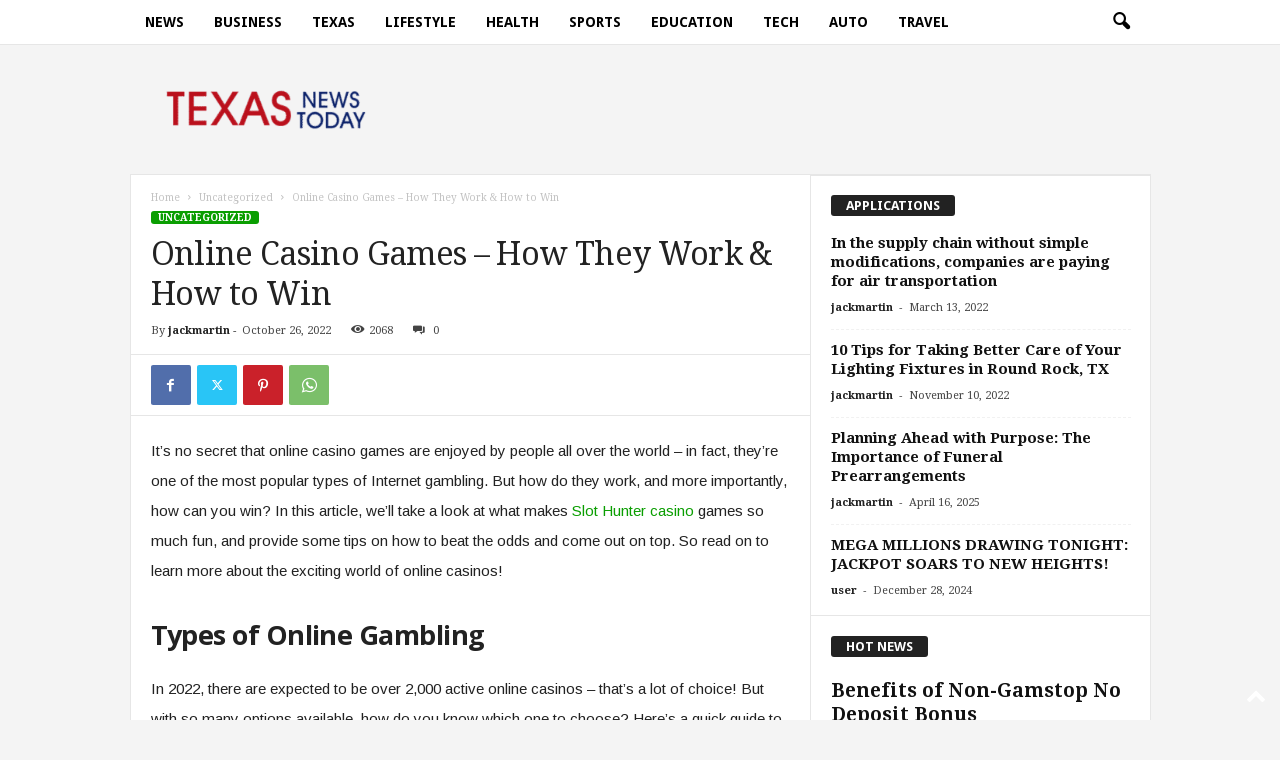

--- FILE ---
content_type: text/html; charset=UTF-8
request_url: https://texasnewstoday.com/online-casino-games-how-they-work-how-to-win/663529/
body_size: 19753
content:
<!doctype html >
<!--[if IE 8]>    <html class="ie8" lang="en-US"> <![endif]-->
<!--[if IE 9]>    <html class="ie9" lang="en-US"> <![endif]-->
<!--[if gt IE 8]><!--> <html lang="en-US"> <!--<![endif]-->
<head>
    <title>Online Casino Games &#8211; How They Work &#038; How to Win | Texasnewstoday.com</title>
    <meta charset="UTF-8" />
    <meta name="viewport" content="width=device-width, initial-scale=1.0">
    <link rel="pingback" href="https://texasnewstoday.com/xmlrpc.php" />
    <meta name='robots' content='max-image-preview:large' />
<link rel="icon" type="image/png" href="https://texasnewstoday.com/wp-content/uploads/2025/10/TNT1-300x116.png"><link rel='dns-prefetch' href='//fonts.googleapis.com' />
<link rel="alternate" type="application/rss+xml" title="Texasnewstoday.com &raquo; Feed" href="https://texasnewstoday.com/feed/" />
<link rel="alternate" type="application/rss+xml" title="Texasnewstoday.com &raquo; Comments Feed" href="https://texasnewstoday.com/comments/feed/" />
<link rel="alternate" title="oEmbed (JSON)" type="application/json+oembed" href="https://texasnewstoday.com/wp-json/oembed/1.0/embed?url=https%3A%2F%2Ftexasnewstoday.com%2Fonline-casino-games-how-they-work-how-to-win%2F663529%2F" />
<link rel="alternate" title="oEmbed (XML)" type="text/xml+oembed" href="https://texasnewstoday.com/wp-json/oembed/1.0/embed?url=https%3A%2F%2Ftexasnewstoday.com%2Fonline-casino-games-how-they-work-how-to-win%2F663529%2F&#038;format=xml" />
<style id='wp-img-auto-sizes-contain-inline-css' type='text/css'>
img:is([sizes=auto i],[sizes^="auto," i]){contain-intrinsic-size:3000px 1500px}
/*# sourceURL=wp-img-auto-sizes-contain-inline-css */
</style>
<style id='wp-emoji-styles-inline-css' type='text/css'>

	img.wp-smiley, img.emoji {
		display: inline !important;
		border: none !important;
		box-shadow: none !important;
		height: 1em !important;
		width: 1em !important;
		margin: 0 0.07em !important;
		vertical-align: -0.1em !important;
		background: none !important;
		padding: 0 !important;
	}
/*# sourceURL=wp-emoji-styles-inline-css */
</style>
<style id='wp-block-library-inline-css' type='text/css'>
:root{--wp-block-synced-color:#7a00df;--wp-block-synced-color--rgb:122,0,223;--wp-bound-block-color:var(--wp-block-synced-color);--wp-editor-canvas-background:#ddd;--wp-admin-theme-color:#007cba;--wp-admin-theme-color--rgb:0,124,186;--wp-admin-theme-color-darker-10:#006ba1;--wp-admin-theme-color-darker-10--rgb:0,107,160.5;--wp-admin-theme-color-darker-20:#005a87;--wp-admin-theme-color-darker-20--rgb:0,90,135;--wp-admin-border-width-focus:2px}@media (min-resolution:192dpi){:root{--wp-admin-border-width-focus:1.5px}}.wp-element-button{cursor:pointer}:root .has-very-light-gray-background-color{background-color:#eee}:root .has-very-dark-gray-background-color{background-color:#313131}:root .has-very-light-gray-color{color:#eee}:root .has-very-dark-gray-color{color:#313131}:root .has-vivid-green-cyan-to-vivid-cyan-blue-gradient-background{background:linear-gradient(135deg,#00d084,#0693e3)}:root .has-purple-crush-gradient-background{background:linear-gradient(135deg,#34e2e4,#4721fb 50%,#ab1dfe)}:root .has-hazy-dawn-gradient-background{background:linear-gradient(135deg,#faaca8,#dad0ec)}:root .has-subdued-olive-gradient-background{background:linear-gradient(135deg,#fafae1,#67a671)}:root .has-atomic-cream-gradient-background{background:linear-gradient(135deg,#fdd79a,#004a59)}:root .has-nightshade-gradient-background{background:linear-gradient(135deg,#330968,#31cdcf)}:root .has-midnight-gradient-background{background:linear-gradient(135deg,#020381,#2874fc)}:root{--wp--preset--font-size--normal:16px;--wp--preset--font-size--huge:42px}.has-regular-font-size{font-size:1em}.has-larger-font-size{font-size:2.625em}.has-normal-font-size{font-size:var(--wp--preset--font-size--normal)}.has-huge-font-size{font-size:var(--wp--preset--font-size--huge)}.has-text-align-center{text-align:center}.has-text-align-left{text-align:left}.has-text-align-right{text-align:right}.has-fit-text{white-space:nowrap!important}#end-resizable-editor-section{display:none}.aligncenter{clear:both}.items-justified-left{justify-content:flex-start}.items-justified-center{justify-content:center}.items-justified-right{justify-content:flex-end}.items-justified-space-between{justify-content:space-between}.screen-reader-text{border:0;clip-path:inset(50%);height:1px;margin:-1px;overflow:hidden;padding:0;position:absolute;width:1px;word-wrap:normal!important}.screen-reader-text:focus{background-color:#ddd;clip-path:none;color:#444;display:block;font-size:1em;height:auto;left:5px;line-height:normal;padding:15px 23px 14px;text-decoration:none;top:5px;width:auto;z-index:100000}html :where(.has-border-color){border-style:solid}html :where([style*=border-top-color]){border-top-style:solid}html :where([style*=border-right-color]){border-right-style:solid}html :where([style*=border-bottom-color]){border-bottom-style:solid}html :where([style*=border-left-color]){border-left-style:solid}html :where([style*=border-width]){border-style:solid}html :where([style*=border-top-width]){border-top-style:solid}html :where([style*=border-right-width]){border-right-style:solid}html :where([style*=border-bottom-width]){border-bottom-style:solid}html :where([style*=border-left-width]){border-left-style:solid}html :where(img[class*=wp-image-]){height:auto;max-width:100%}:where(figure){margin:0 0 1em}html :where(.is-position-sticky){--wp-admin--admin-bar--position-offset:var(--wp-admin--admin-bar--height,0px)}@media screen and (max-width:600px){html :where(.is-position-sticky){--wp-admin--admin-bar--position-offset:0px}}

/*# sourceURL=wp-block-library-inline-css */
</style><style id='global-styles-inline-css' type='text/css'>
:root{--wp--preset--aspect-ratio--square: 1;--wp--preset--aspect-ratio--4-3: 4/3;--wp--preset--aspect-ratio--3-4: 3/4;--wp--preset--aspect-ratio--3-2: 3/2;--wp--preset--aspect-ratio--2-3: 2/3;--wp--preset--aspect-ratio--16-9: 16/9;--wp--preset--aspect-ratio--9-16: 9/16;--wp--preset--color--black: #000000;--wp--preset--color--cyan-bluish-gray: #abb8c3;--wp--preset--color--white: #ffffff;--wp--preset--color--pale-pink: #f78da7;--wp--preset--color--vivid-red: #cf2e2e;--wp--preset--color--luminous-vivid-orange: #ff6900;--wp--preset--color--luminous-vivid-amber: #fcb900;--wp--preset--color--light-green-cyan: #7bdcb5;--wp--preset--color--vivid-green-cyan: #00d084;--wp--preset--color--pale-cyan-blue: #8ed1fc;--wp--preset--color--vivid-cyan-blue: #0693e3;--wp--preset--color--vivid-purple: #9b51e0;--wp--preset--gradient--vivid-cyan-blue-to-vivid-purple: linear-gradient(135deg,rgb(6,147,227) 0%,rgb(155,81,224) 100%);--wp--preset--gradient--light-green-cyan-to-vivid-green-cyan: linear-gradient(135deg,rgb(122,220,180) 0%,rgb(0,208,130) 100%);--wp--preset--gradient--luminous-vivid-amber-to-luminous-vivid-orange: linear-gradient(135deg,rgb(252,185,0) 0%,rgb(255,105,0) 100%);--wp--preset--gradient--luminous-vivid-orange-to-vivid-red: linear-gradient(135deg,rgb(255,105,0) 0%,rgb(207,46,46) 100%);--wp--preset--gradient--very-light-gray-to-cyan-bluish-gray: linear-gradient(135deg,rgb(238,238,238) 0%,rgb(169,184,195) 100%);--wp--preset--gradient--cool-to-warm-spectrum: linear-gradient(135deg,rgb(74,234,220) 0%,rgb(151,120,209) 20%,rgb(207,42,186) 40%,rgb(238,44,130) 60%,rgb(251,105,98) 80%,rgb(254,248,76) 100%);--wp--preset--gradient--blush-light-purple: linear-gradient(135deg,rgb(255,206,236) 0%,rgb(152,150,240) 100%);--wp--preset--gradient--blush-bordeaux: linear-gradient(135deg,rgb(254,205,165) 0%,rgb(254,45,45) 50%,rgb(107,0,62) 100%);--wp--preset--gradient--luminous-dusk: linear-gradient(135deg,rgb(255,203,112) 0%,rgb(199,81,192) 50%,rgb(65,88,208) 100%);--wp--preset--gradient--pale-ocean: linear-gradient(135deg,rgb(255,245,203) 0%,rgb(182,227,212) 50%,rgb(51,167,181) 100%);--wp--preset--gradient--electric-grass: linear-gradient(135deg,rgb(202,248,128) 0%,rgb(113,206,126) 100%);--wp--preset--gradient--midnight: linear-gradient(135deg,rgb(2,3,129) 0%,rgb(40,116,252) 100%);--wp--preset--font-size--small: 10px;--wp--preset--font-size--medium: 20px;--wp--preset--font-size--large: 30px;--wp--preset--font-size--x-large: 42px;--wp--preset--font-size--regular: 14px;--wp--preset--font-size--larger: 48px;--wp--preset--spacing--20: 0.44rem;--wp--preset--spacing--30: 0.67rem;--wp--preset--spacing--40: 1rem;--wp--preset--spacing--50: 1.5rem;--wp--preset--spacing--60: 2.25rem;--wp--preset--spacing--70: 3.38rem;--wp--preset--spacing--80: 5.06rem;--wp--preset--shadow--natural: 6px 6px 9px rgba(0, 0, 0, 0.2);--wp--preset--shadow--deep: 12px 12px 50px rgba(0, 0, 0, 0.4);--wp--preset--shadow--sharp: 6px 6px 0px rgba(0, 0, 0, 0.2);--wp--preset--shadow--outlined: 6px 6px 0px -3px rgb(255, 255, 255), 6px 6px rgb(0, 0, 0);--wp--preset--shadow--crisp: 6px 6px 0px rgb(0, 0, 0);}:where(.is-layout-flex){gap: 0.5em;}:where(.is-layout-grid){gap: 0.5em;}body .is-layout-flex{display: flex;}.is-layout-flex{flex-wrap: wrap;align-items: center;}.is-layout-flex > :is(*, div){margin: 0;}body .is-layout-grid{display: grid;}.is-layout-grid > :is(*, div){margin: 0;}:where(.wp-block-columns.is-layout-flex){gap: 2em;}:where(.wp-block-columns.is-layout-grid){gap: 2em;}:where(.wp-block-post-template.is-layout-flex){gap: 1.25em;}:where(.wp-block-post-template.is-layout-grid){gap: 1.25em;}.has-black-color{color: var(--wp--preset--color--black) !important;}.has-cyan-bluish-gray-color{color: var(--wp--preset--color--cyan-bluish-gray) !important;}.has-white-color{color: var(--wp--preset--color--white) !important;}.has-pale-pink-color{color: var(--wp--preset--color--pale-pink) !important;}.has-vivid-red-color{color: var(--wp--preset--color--vivid-red) !important;}.has-luminous-vivid-orange-color{color: var(--wp--preset--color--luminous-vivid-orange) !important;}.has-luminous-vivid-amber-color{color: var(--wp--preset--color--luminous-vivid-amber) !important;}.has-light-green-cyan-color{color: var(--wp--preset--color--light-green-cyan) !important;}.has-vivid-green-cyan-color{color: var(--wp--preset--color--vivid-green-cyan) !important;}.has-pale-cyan-blue-color{color: var(--wp--preset--color--pale-cyan-blue) !important;}.has-vivid-cyan-blue-color{color: var(--wp--preset--color--vivid-cyan-blue) !important;}.has-vivid-purple-color{color: var(--wp--preset--color--vivid-purple) !important;}.has-black-background-color{background-color: var(--wp--preset--color--black) !important;}.has-cyan-bluish-gray-background-color{background-color: var(--wp--preset--color--cyan-bluish-gray) !important;}.has-white-background-color{background-color: var(--wp--preset--color--white) !important;}.has-pale-pink-background-color{background-color: var(--wp--preset--color--pale-pink) !important;}.has-vivid-red-background-color{background-color: var(--wp--preset--color--vivid-red) !important;}.has-luminous-vivid-orange-background-color{background-color: var(--wp--preset--color--luminous-vivid-orange) !important;}.has-luminous-vivid-amber-background-color{background-color: var(--wp--preset--color--luminous-vivid-amber) !important;}.has-light-green-cyan-background-color{background-color: var(--wp--preset--color--light-green-cyan) !important;}.has-vivid-green-cyan-background-color{background-color: var(--wp--preset--color--vivid-green-cyan) !important;}.has-pale-cyan-blue-background-color{background-color: var(--wp--preset--color--pale-cyan-blue) !important;}.has-vivid-cyan-blue-background-color{background-color: var(--wp--preset--color--vivid-cyan-blue) !important;}.has-vivid-purple-background-color{background-color: var(--wp--preset--color--vivid-purple) !important;}.has-black-border-color{border-color: var(--wp--preset--color--black) !important;}.has-cyan-bluish-gray-border-color{border-color: var(--wp--preset--color--cyan-bluish-gray) !important;}.has-white-border-color{border-color: var(--wp--preset--color--white) !important;}.has-pale-pink-border-color{border-color: var(--wp--preset--color--pale-pink) !important;}.has-vivid-red-border-color{border-color: var(--wp--preset--color--vivid-red) !important;}.has-luminous-vivid-orange-border-color{border-color: var(--wp--preset--color--luminous-vivid-orange) !important;}.has-luminous-vivid-amber-border-color{border-color: var(--wp--preset--color--luminous-vivid-amber) !important;}.has-light-green-cyan-border-color{border-color: var(--wp--preset--color--light-green-cyan) !important;}.has-vivid-green-cyan-border-color{border-color: var(--wp--preset--color--vivid-green-cyan) !important;}.has-pale-cyan-blue-border-color{border-color: var(--wp--preset--color--pale-cyan-blue) !important;}.has-vivid-cyan-blue-border-color{border-color: var(--wp--preset--color--vivid-cyan-blue) !important;}.has-vivid-purple-border-color{border-color: var(--wp--preset--color--vivid-purple) !important;}.has-vivid-cyan-blue-to-vivid-purple-gradient-background{background: var(--wp--preset--gradient--vivid-cyan-blue-to-vivid-purple) !important;}.has-light-green-cyan-to-vivid-green-cyan-gradient-background{background: var(--wp--preset--gradient--light-green-cyan-to-vivid-green-cyan) !important;}.has-luminous-vivid-amber-to-luminous-vivid-orange-gradient-background{background: var(--wp--preset--gradient--luminous-vivid-amber-to-luminous-vivid-orange) !important;}.has-luminous-vivid-orange-to-vivid-red-gradient-background{background: var(--wp--preset--gradient--luminous-vivid-orange-to-vivid-red) !important;}.has-very-light-gray-to-cyan-bluish-gray-gradient-background{background: var(--wp--preset--gradient--very-light-gray-to-cyan-bluish-gray) !important;}.has-cool-to-warm-spectrum-gradient-background{background: var(--wp--preset--gradient--cool-to-warm-spectrum) !important;}.has-blush-light-purple-gradient-background{background: var(--wp--preset--gradient--blush-light-purple) !important;}.has-blush-bordeaux-gradient-background{background: var(--wp--preset--gradient--blush-bordeaux) !important;}.has-luminous-dusk-gradient-background{background: var(--wp--preset--gradient--luminous-dusk) !important;}.has-pale-ocean-gradient-background{background: var(--wp--preset--gradient--pale-ocean) !important;}.has-electric-grass-gradient-background{background: var(--wp--preset--gradient--electric-grass) !important;}.has-midnight-gradient-background{background: var(--wp--preset--gradient--midnight) !important;}.has-small-font-size{font-size: var(--wp--preset--font-size--small) !important;}.has-medium-font-size{font-size: var(--wp--preset--font-size--medium) !important;}.has-large-font-size{font-size: var(--wp--preset--font-size--large) !important;}.has-x-large-font-size{font-size: var(--wp--preset--font-size--x-large) !important;}
/*# sourceURL=global-styles-inline-css */
</style>

<style id='classic-theme-styles-inline-css' type='text/css'>
/*! This file is auto-generated */
.wp-block-button__link{color:#fff;background-color:#32373c;border-radius:9999px;box-shadow:none;text-decoration:none;padding:calc(.667em + 2px) calc(1.333em + 2px);font-size:1.125em}.wp-block-file__button{background:#32373c;color:#fff;text-decoration:none}
/*# sourceURL=/wp-includes/css/classic-themes.min.css */
</style>
<link rel='stylesheet' id='google-fonts-style-css' href='https://fonts.googleapis.com/css?family=Droid+Sans%3A400%2C700%7CDroid+Serif%3A400%2C700%7CArimo%3A400%2C700%7COpen+Sans%3A400%2C600%2C700%7CRoboto+Condensed%3A400%2C500%2C700&#038;display=swap&#038;ver=5.4.3.1' type='text/css' media='all' />
<link rel='stylesheet' id='td-theme-css' href='https://texasnewstoday.com/wp-content/themes/Newsmag/style.css?ver=5.4.3.1' type='text/css' media='all' />
<style id='td-theme-inline-css' type='text/css'>
    
        /* custom css - generated by TagDiv Composer */
        @media (max-width: 767px) {
            .td-header-desktop-wrap {
                display: none;
            }
        }
        @media (min-width: 767px) {
            .td-header-mobile-wrap {
                display: none;
            }
        }
    
	
/*# sourceURL=td-theme-inline-css */
</style>
<link rel='stylesheet' id='td-legacy-framework-front-style-css' href='https://texasnewstoday.com/wp-content/plugins/td-composer/legacy/Newsmag/assets/css/td_legacy_main.css?ver=e5fcc38395b0030bac3ad179898970d6x' type='text/css' media='all' />
<link rel='stylesheet' id='td-theme-demo-style-css' href='https://texasnewstoday.com/wp-content/plugins/td-composer/legacy/Newsmag/includes/demos/tech/demo_style.css?ver=5.4.3.1' type='text/css' media='all' />
<script type="text/javascript" src="https://texasnewstoday.com/wp-includes/js/jquery/jquery.min.js?ver=3.7.1" id="jquery-core-js"></script>
<script type="text/javascript" src="https://texasnewstoday.com/wp-includes/js/jquery/jquery-migrate.min.js?ver=3.4.1" id="jquery-migrate-js"></script>
<link rel="https://api.w.org/" href="https://texasnewstoday.com/wp-json/" /><link rel="alternate" title="JSON" type="application/json" href="https://texasnewstoday.com/wp-json/wp/v2/posts/663529" /><link rel="EditURI" type="application/rsd+xml" title="RSD" href="https://texasnewstoday.com/xmlrpc.php?rsd" />
<meta name="generator" content="WordPress 6.9" />
<link rel="canonical" href="https://texasnewstoday.com/online-casino-games-how-they-work-how-to-win/663529/" />
<link rel='shortlink' href='https://texasnewstoday.com/?p=663529' />

<!-- JS generated by theme -->

<script type="text/javascript" id="td-generated-header-js">
    
    

	    var tdBlocksArray = []; //here we store all the items for the current page

	    // td_block class - each ajax block uses a object of this class for requests
	    function tdBlock() {
		    this.id = '';
		    this.block_type = 1; //block type id (1-234 etc)
		    this.atts = '';
		    this.td_column_number = '';
		    this.td_current_page = 1; //
		    this.post_count = 0; //from wp
		    this.found_posts = 0; //from wp
		    this.max_num_pages = 0; //from wp
		    this.td_filter_value = ''; //current live filter value
		    this.is_ajax_running = false;
		    this.td_user_action = ''; // load more or infinite loader (used by the animation)
		    this.header_color = '';
		    this.ajax_pagination_infinite_stop = ''; //show load more at page x
	    }

        // td_js_generator - mini detector
        ( function () {
            var htmlTag = document.getElementsByTagName("html")[0];

	        if ( navigator.userAgent.indexOf("MSIE 10.0") > -1 ) {
                htmlTag.className += ' ie10';
            }

            if ( !!navigator.userAgent.match(/Trident.*rv\:11\./) ) {
                htmlTag.className += ' ie11';
            }

	        if ( navigator.userAgent.indexOf("Edge") > -1 ) {
                htmlTag.className += ' ieEdge';
            }

            if ( /(iPad|iPhone|iPod)/g.test(navigator.userAgent) ) {
                htmlTag.className += ' td-md-is-ios';
            }

            var user_agent = navigator.userAgent.toLowerCase();
            if ( user_agent.indexOf("android") > -1 ) {
                htmlTag.className += ' td-md-is-android';
            }

            if ( -1 !== navigator.userAgent.indexOf('Mac OS X')  ) {
                htmlTag.className += ' td-md-is-os-x';
            }

            if ( /chrom(e|ium)/.test(navigator.userAgent.toLowerCase()) ) {
               htmlTag.className += ' td-md-is-chrome';
            }

            if ( -1 !== navigator.userAgent.indexOf('Firefox') ) {
                htmlTag.className += ' td-md-is-firefox';
            }

            if ( -1 !== navigator.userAgent.indexOf('Safari') && -1 === navigator.userAgent.indexOf('Chrome') ) {
                htmlTag.className += ' td-md-is-safari';
            }

            if( -1 !== navigator.userAgent.indexOf('IEMobile') ){
                htmlTag.className += ' td-md-is-iemobile';
            }

        })();

        var tdLocalCache = {};

        ( function () {
            "use strict";

            tdLocalCache = {
                data: {},
                remove: function (resource_id) {
                    delete tdLocalCache.data[resource_id];
                },
                exist: function (resource_id) {
                    return tdLocalCache.data.hasOwnProperty(resource_id) && tdLocalCache.data[resource_id] !== null;
                },
                get: function (resource_id) {
                    return tdLocalCache.data[resource_id];
                },
                set: function (resource_id, cachedData) {
                    tdLocalCache.remove(resource_id);
                    tdLocalCache.data[resource_id] = cachedData;
                }
            };
        })();

    
    
var td_viewport_interval_list=[{"limitBottom":767,"sidebarWidth":251},{"limitBottom":1023,"sidebarWidth":339}];
var td_animation_stack_effect="type0";
var tds_animation_stack=true;
var td_animation_stack_specific_selectors=".entry-thumb, img, .td-lazy-img";
var td_animation_stack_general_selectors=".td-animation-stack img, .td-animation-stack .entry-thumb, .post img, .td-animation-stack .td-lazy-img";
var tdc_is_installed="yes";
var td_ajax_url="https:\/\/texasnewstoday.com\/wp-admin\/admin-ajax.php?td_theme_name=Newsmag&v=5.4.3.1";
var td_get_template_directory_uri="https:\/\/texasnewstoday.com\/wp-content\/plugins\/td-composer\/legacy\/common";
var tds_snap_menu="smart_snap_always";
var tds_logo_on_sticky="show_header_logo";
var tds_header_style="6";
var td_please_wait="Please wait...";
var td_email_user_pass_incorrect="User or password incorrect!";
var td_email_user_incorrect="Email or username incorrect!";
var td_email_incorrect="Email incorrect!";
var td_user_incorrect="Username incorrect!";
var td_email_user_empty="Email or username empty!";
var td_pass_empty="Pass empty!";
var td_pass_pattern_incorrect="Invalid Pass Pattern!";
var td_retype_pass_incorrect="Retyped Pass incorrect!";
var tds_more_articles_on_post_enable="show";
var tds_more_articles_on_post_time_to_wait="";
var tds_more_articles_on_post_pages_distance_from_top=0;
var tds_captcha="";
var tds_theme_color_site_wide="#0a9e01";
var tds_smart_sidebar="enabled";
var tdThemeName="Newsmag";
var tdThemeNameWl="Newsmag";
var td_magnific_popup_translation_tPrev="Previous (Left arrow key)";
var td_magnific_popup_translation_tNext="Next (Right arrow key)";
var td_magnific_popup_translation_tCounter="%curr% of %total%";
var td_magnific_popup_translation_ajax_tError="The content from %url% could not be loaded.";
var td_magnific_popup_translation_image_tError="The image #%curr% could not be loaded.";
var tdBlockNonce="10c8e35553";
var tdMobileMenu="enabled";
var tdMobileSearch="enabled";
var tdDateNamesI18n={"month_names":["January","February","March","April","May","June","July","August","September","October","November","December"],"month_names_short":["Jan","Feb","Mar","Apr","May","Jun","Jul","Aug","Sep","Oct","Nov","Dec"],"day_names":["Sunday","Monday","Tuesday","Wednesday","Thursday","Friday","Saturday"],"day_names_short":["Sun","Mon","Tue","Wed","Thu","Fri","Sat"]};
var td_deploy_mode="deploy";
var td_ad_background_click_link="";
var td_ad_background_click_target="";
</script>


<!-- Header style compiled by theme -->

<style>
/* custom css - generated by TagDiv Composer */
    

body {
	background-color:#f4f4f4;
}
.td-header-border:before,
    .td-trending-now-title,
    .td_block_mega_menu .td_mega_menu_sub_cats .cur-sub-cat,
    .td-post-category:hover,
    .td-header-style-2 .td-header-sp-logo,
    .td-next-prev-wrap a:hover i,
    .page-nav .current,
    .widget_calendar tfoot a:hover,
    .td-footer-container .widget_search .wpb_button:hover,
    .td-scroll-up-visible,
    .dropcap,
    .td-category a,
    input[type="submit"]:hover,
    .td-post-small-box a:hover,
    .td-404-sub-sub-title a:hover,
    .td-rating-bar-wrap div,
    .td_top_authors .td-active .td-author-post-count,
    .td_top_authors .td-active .td-author-comments-count,
    .td_smart_list_3 .td-sml3-top-controls i:hover,
    .td_smart_list_3 .td-sml3-bottom-controls i:hover,
    .td_wrapper_video_playlist .td_video_controls_playlist_wrapper,
    .td-read-more a:hover,
    .td-login-wrap .btn,
    .td_display_err,
    .td-header-style-6 .td-top-menu-full,
    #bbpress-forums button:hover,
    #bbpress-forums .bbp-pagination .current,
    .bbp_widget_login .button:hover,
    .header-search-wrap .td-drop-down-search .btn:hover,
    .td-post-text-content .more-link-wrap:hover a,
    #buddypress div.item-list-tabs ul li > a span,
    #buddypress div.item-list-tabs ul li > a:hover span,
    #buddypress input[type=submit]:hover,
    #buddypress a.button:hover span,
    #buddypress div.item-list-tabs ul li.selected a span,
    #buddypress div.item-list-tabs ul li.current a span,
    #buddypress input[type=submit]:focus,
    .td-grid-style-3 .td-big-grid-post .td-module-thumb a:last-child:before,
    .td-grid-style-4 .td-big-grid-post .td-module-thumb a:last-child:before,
    .td-grid-style-5 .td-big-grid-post .td-module-thumb:after,
    .td_category_template_2 .td-category-siblings .td-category a:hover,
    .td-weather-week:before,
    .td-weather-information:before,
     .td_3D_btn,
    .td_shadow_btn,
    .td_default_btn,
    .td_square_btn, 
    .td_outlined_btn:hover {
        background-color: #0a9e01;
    }

    @media (max-width: 767px) {
        .td-category a.td-current-sub-category {
            background-color: #0a9e01;
        }
    }

    .woocommerce .onsale,
    .woocommerce .woocommerce a.button:hover,
    .woocommerce-page .woocommerce .button:hover,
    .single-product .product .summary .cart .button:hover,
    .woocommerce .woocommerce .product a.button:hover,
    .woocommerce .product a.button:hover,
    .woocommerce .product #respond input#submit:hover,
    .woocommerce .checkout input#place_order:hover,
    .woocommerce .woocommerce.widget .button:hover,
    .woocommerce .woocommerce-message .button:hover,
    .woocommerce .woocommerce-error .button:hover,
    .woocommerce .woocommerce-info .button:hover,
    .woocommerce.widget .ui-slider .ui-slider-handle,
    .vc_btn-black:hover,
	.wpb_btn-black:hover,
	.item-list-tabs .feed:hover a,
	.td-smart-list-button:hover {
    	background-color: #0a9e01;
    }

    .td-header-sp-top-menu .top-header-menu > .current-menu-item > a,
    .td-header-sp-top-menu .top-header-menu > .current-menu-ancestor > a,
    .td-header-sp-top-menu .top-header-menu > .current-category-ancestor > a,
    .td-header-sp-top-menu .top-header-menu > li > a:hover,
    .td-header-sp-top-menu .top-header-menu > .sfHover > a,
    .top-header-menu ul .current-menu-item > a,
    .top-header-menu ul .current-menu-ancestor > a,
    .top-header-menu ul .current-category-ancestor > a,
    .top-header-menu ul li > a:hover,
    .top-header-menu ul .sfHover > a,
    .sf-menu ul .td-menu-item > a:hover,
    .sf-menu ul .sfHover > a,
    .sf-menu ul .current-menu-ancestor > a,
    .sf-menu ul .current-category-ancestor > a,
    .sf-menu ul .current-menu-item > a,
    .td_module_wrap:hover .entry-title a,
    .td_mod_mega_menu:hover .entry-title a,
    .footer-email-wrap a,
    .widget a:hover,
    .td-footer-container .widget_calendar #today,
    .td-category-pulldown-filter a.td-pulldown-category-filter-link:hover,
    .td-load-more-wrap a:hover,
    .td-post-next-prev-content a:hover,
    .td-author-name a:hover,
    .td-author-url a:hover,
    .td_mod_related_posts:hover .entry-title a,
    .td-search-query,
    .header-search-wrap .td-drop-down-search .result-msg a:hover,
    .td_top_authors .td-active .td-authors-name a,
    .post blockquote p,
    .td-post-content blockquote p,
    .page blockquote p,
    .comment-list cite a:hover,
    .comment-list cite:hover,
    .comment-list .comment-reply-link:hover,
    a,
    .white-menu #td-header-menu .sf-menu > li > a:hover,
    .white-menu #td-header-menu .sf-menu > .current-menu-ancestor > a,
    .white-menu #td-header-menu .sf-menu > .current-menu-item > a,
    .td_quote_on_blocks,
    #bbpress-forums .bbp-forum-freshness a:hover,
    #bbpress-forums .bbp-topic-freshness a:hover,
    #bbpress-forums .bbp-forums-list li a:hover,
    #bbpress-forums .bbp-forum-title:hover,
    #bbpress-forums .bbp-topic-permalink:hover,
    #bbpress-forums .bbp-topic-started-by a:hover,
    #bbpress-forums .bbp-topic-started-in a:hover,
    #bbpress-forums .bbp-body .super-sticky li.bbp-topic-title .bbp-topic-permalink,
    #bbpress-forums .bbp-body .sticky li.bbp-topic-title .bbp-topic-permalink,
    #bbpress-forums #subscription-toggle a:hover,
    #bbpress-forums #favorite-toggle a:hover,
    .woocommerce-account .woocommerce-MyAccount-navigation a:hover,
    .widget_display_replies .bbp-author-name,
    .widget_display_topics .bbp-author-name,
    .archive .widget_archive .current,
    .archive .widget_archive .current a,
    .td-subcategory-header .td-category-siblings .td-subcat-dropdown a.td-current-sub-category,
    .td-subcategory-header .td-category-siblings .td-subcat-dropdown a:hover,
    .td-pulldown-filter-display-option:hover,
    .td-pulldown-filter-display-option .td-pulldown-filter-link:hover,
    .td_normal_slide .td-wrapper-pulldown-filter .td-pulldown-filter-list a:hover,
    #buddypress ul.item-list li div.item-title a:hover,
    .td_block_13 .td-pulldown-filter-list a:hover,
    .td_smart_list_8 .td-smart-list-dropdown-wrap .td-smart-list-button:hover,
    .td_smart_list_8 .td-smart-list-dropdown-wrap .td-smart-list-button:hover i,
    .td-sub-footer-container a:hover,
    .td-instagram-user a,
    .td_outlined_btn,
    body .td_block_list_menu li.current-menu-item > a,
    body .td_block_list_menu li.current-menu-ancestor > a,
    body .td_block_list_menu li.current-category-ancestor > a{
        color: #0a9e01;
    }

    .td-mega-menu .wpb_content_element li a:hover,
    .td_login_tab_focus {
        color: #0a9e01 !important;
    }

    .td-next-prev-wrap a:hover i,
    .page-nav .current,
    .widget_tag_cloud a:hover,
    .post .td_quote_box,
    .page .td_quote_box,
    .td-login-panel-title,
    #bbpress-forums .bbp-pagination .current,
    .td_category_template_2 .td-category-siblings .td-category a:hover,
    .page-template-page-pagebuilder-latest .td-instagram-user,
     .td_outlined_btn {
        border-color: #0a9e01;
    }

    .td_wrapper_video_playlist .td_video_currently_playing:after,
    .item-list-tabs .feed:hover {
        border-color: #0a9e01 !important;
    }


    
    .td-pb-row [class*="td-pb-span"],
    .td-pb-border-top,
    .page-template-page-title-sidebar-php .td-page-content > .wpb_row:first-child,
    .td-post-sharing,
    .td-post-content,
    .td-post-next-prev,
    .author-box-wrap,
    .td-comments-title-wrap,
    .comment-list,
    .comment-respond,
    .td-post-template-5 header,
    .td-container,
    .wpb_content_element,
    .wpb_column,
    .wpb_row,
    .white-menu .td-header-container .td-header-main-menu,
    .td-post-template-1 .td-post-content,
    .td-post-template-4 .td-post-sharing-top,
    .td-header-style-6 .td-header-header .td-make-full,
    #disqus_thread,
    .page-template-page-pagebuilder-title-php .td-page-content > .wpb_row:first-child,
    .td-footer-container:before {
        border-color: #e6e6e6;
    }
    .td-top-border {
        border-color: #e6e6e6 !important;
    }
    .td-container-border:after,
    .td-next-prev-separator,
    .td-container .td-pb-row .wpb_column:before,
    .td-container-border:before,
    .td-main-content:before,
    .td-main-sidebar:before,
    .td-pb-row .td-pb-span4:nth-of-type(3):after,
    .td-pb-row .td-pb-span4:nth-last-of-type(3):after {
    	background-color: #e6e6e6;
    }
    @media (max-width: 767px) {
    	.white-menu .td-header-main-menu {
      		border-color: #e6e6e6;
      	}
    }



    
    .td-header-top-menu,
    .td-header-wrap .td-top-menu-full {
        background-color: #222222;
    }

    .td-header-style-1 .td-header-top-menu,
    .td-header-style-2 .td-top-bar-container,
    .td-header-style-7 .td-header-top-menu {
        padding: 0 12px;
        top: 0;
    }

    
    .top-header-menu > .current-menu-item > a,
    .top-header-menu > .current-menu-ancestor > a,
    .top-header-menu > .current-category-ancestor > a,
    .top-header-menu > li > a:hover,
    .top-header-menu > .sfHover > a {
        color: #0a9e01 !important;
    }

    
    .td-header-main-menu {
        background-color: #ffffff;
    }

    
    .sf-menu > li > a,
    .header-search-wrap .td-icon-search,
    #td-top-mobile-toggle i {
        color: #000000;
    }

    
    .td-menu-background:before,
    .td-search-background:before {
        background: rgba(0,0,0,0.42);
        background: -moz-linear-gradient(top, rgba(0,0,0,0.42) 0%, rgba(10,158,1,0.75) 100%);
        background: -webkit-gradient(left top, left bottom, color-stop(0%, rgba(0,0,0,0.42)), color-stop(100%, rgba(10,158,1,0.75)));
        background: -webkit-linear-gradient(top, rgba(0,0,0,0.42) 0%, rgba(10,158,1,0.75) 100%);
        background: -o-linear-gradient(top, rgba(0,0,0,0.42) 0%, @mobileu_gradient_two_mob 100%);
        background: -ms-linear-gradient(top, rgba(0,0,0,0.42) 0%, rgba(10,158,1,0.75) 100%);
        background: linear-gradient(to bottom, rgba(0,0,0,0.42) 0%, rgba(10,158,1,0.75) 100%);
        filter: progid:DXImageTransform.Microsoft.gradient( startColorstr='rgba(0,0,0,0.42)', endColorstr='rgba(10,158,1,0.75)', GradientType=0 );
    }

    
    .mfp-content .td-login-button:active,
    .mfp-content .td-login-button:hover {
        color: #ffffff;
    }
    
    .white-popup-block:after {
        background: rgba(0,0,0,0.42);
        background: -moz-linear-gradient(45deg, rgba(0,0,0,0.42) 0%, rgba(10,158,1,0.75) 100%);
        background: -webkit-gradient(left bottom, right top, color-stop(0%, rgba(0,0,0,0.42)), color-stop(100%, rgba(10,158,1,0.75)));
        background: -webkit-linear-gradient(45deg, rgba(0,0,0,0.42) 0%, rgba(10,158,1,0.75) 100%);
        background: -o-linear-gradient(45deg, rgba(0,0,0,0.42) 0%, rgba(10,158,1,0.75) 100%);
        background: -ms-linear-gradient(45deg, rgba(0,0,0,0.42) 0%, rgba(10,158,1,0.75) 100%);
        background: linear-gradient(45deg, rgba(0,0,0,0.42) 0%, rgba(10,158,1,0.75) 100%);
        filter: progid:DXImageTransform.Microsoft.gradient( startColorstr='rgba(0,0,0,0.42)', endColorstr='rgba(10,158,1,0.75)', GradientType=0 );
    }


    
    .td-menu-background:after,
    .td-search-background:after {
        background-image: url('https://californianewstimes.com/wp-content/uploads/2024/12/12.jpg');
    }

    
    .white-popup-block:before {
        background-image: url('https://californianewstimes.com/wp-content/uploads/2024/12/12.jpg');
    }

    
    .top-header-menu li a,
    .td-header-sp-top-menu .td_data_time,
    .td-header-sp-top-menu .tds_menu_login .tdw-wml-user,
    .td-weather-top-widget .td-weather-header .td-weather-city,
    .td-weather-top-widget .td-weather-now {
        font-family:"Droid Sans";
	text-transform:none;
	
    }
    
    .top-header-menu .menu-item-has-children ul li a,
    .td-header-sp-top-menu .tds_menu_login .tdw-wml-menu-header, 
    .td-header-sp-top-menu .tds_menu_login .tdw-wml-menu-content a,
    .td-header-sp-top-menu .tds_menu_login .tdw-wml-menu-footer a {
    	font-family:"Droid Sans";
	
    }
	
    .sf-menu > .td-menu-item > a {
        font-family:"Droid Sans";
	
    }
    
    .sf-menu ul .td-menu-item a {
        font-family:"Droid Sans";
	
    }
    
    .td_mod_mega_menu .item-details a {
        font-family:"Droid Sans";
	
    }
    
    .td-mobile-content .td-mobile-main-menu > li > a {
        font-family:"Droid Sans";
	font-weight:bold;
	text-transform:capitalize;
	
    }

	
    .td-mobile-content .sub-menu a {
        font-family:"Droid Sans";
	text-transform:capitalize;
	
    }

	
    .td_block_trending_now .entry-title {
    	font-family:"Droid Serif";
	
    }
    
    .td_module_1 .td-module-title {
    	font-family:"Droid Serif";
	
    }
    
    .td_module_2 .td-module-title {
    	font-family:"Droid Serif";
	
    }
    
    .td_module_3 .td-module-title {
    	font-family:"Droid Serif";
	
    }
    
    .td_module_4 .td-module-title {
    	font-family:"Droid Serif";
	
    }
    
    .td_module_5 .td-module-title {
    	font-family:"Droid Serif";
	
    }
    
    .td_module_6 .td-module-title {
    	font-family:"Droid Serif";
	
    }
    
    .td_module_7 .td-module-title {
    	font-family:"Droid Serif";
	
    }
    
    .td_module_8 .td-module-title {
    	font-family:"Droid Serif";
	
    }
    
    .td_module_9 .td-module-title {
    	font-family:"Droid Serif";
	
    }
    
    .td_module_10 .td-module-title {
    	font-family:"Droid Serif";
	
    }
    
    .td_module_11 .td-module-title {
    	font-family:"Droid Serif";
	
    }
    
    .td_module_12 .td-module-title {
    	font-family:"Droid Serif";
	
    }
    
    .td_module_13 .td-module-title {
    	font-family:"Droid Serif";
	
    }
    
    .td_module_14 .td-module-title {
    	font-family:"Droid Serif";
	
    }
    
    .td_module_mx1 .td-module-title {
    	font-family:"Droid Serif";
	
    }
    
    .td_module_mx2 .td-module-title {
    	font-family:"Droid Serif";
	
    }
    
    .td_module_mx3 .td-module-title {
    	font-family:"Droid Serif";
	
    }
    
    .td-theme-slider.iosSlider-col-3 .td-module-title a {
        font-family:"Droid Serif";
	
    }
    
    .td-theme-slider.iosSlider-col-2 .td-module-title a {
        font-family:"Droid Serif";
	
    }
    
    .td-theme-slider.iosSlider-col-1 .td-module-title a {
        font-family:"Droid Serif";
	
    }
    
    .page .td-post-template-6 .td-post-header h1 {
        font-family:"Droid Serif";
	
    }

    
    .block-title > span,
    .block-title > a,
    .widgettitle,
    .td-trending-now-title,
    .wpb_tabs li a,
    .vc_tta-container .vc_tta-color-grey.vc_tta-tabs-position-top.vc_tta-style-classic .vc_tta-tabs-container .vc_tta-tab > a,
    .td-related-title .td-related-left,
    .td-related-title .td-related-right,
    .category .entry-title span,
    .td-author-counters span,
    .woocommerce-tabs h2,
    .woocommerce .product .products h2:not(.woocommerce-loop-product__title) {
        font-family:"Droid Sans";
	font-size:13px;
	line-height:17px;
	
    }
    
    .td-module-meta-info .td-post-author-name a,
    .td_module_wrap .td-post-author-name a {
        font-family:"Droid Serif";
	
    }
    
    .td-module-meta-info .td-post-date .entry-date,
    .td_module_wrap .td-post-date .entry-date {
        font-family:"Droid Serif";
	
    }
    
    .td-module-meta-info .td-module-comments a,
    .td_module_wrap .td-module-comments a {
        font-family:"Droid Serif";
	
    }
    
    .td-big-grid-meta .td-post-category,
    .td_module_wrap .td-post-category,
    .td-module-image .td-post-category {
        font-family:"Droid Serif";
	
    }
    
    .td-pulldown-filter-display-option,
    a.td-pulldown-filter-link,
    .td-category-pulldown-filter a.td-pulldown-category-filter-link {
        font-family:"Droid Serif";
	
    }
    
    .td-excerpt,
    .td-module-excerpt {
        font-family:Arimo;
	font-size:13px;
	
    }
    
    .td-big-grid-post .entry-title {
        font-family:"Droid Serif";
	
    }
    
    .td-post-template-default header .entry-title {
        font-family:"Droid Serif";
	
    }
    
    .td-post-template-1 header .entry-title {
        font-family:"Droid Serif";
	
    }
    
    .td-post-template-2 header .entry-title {
        font-family:"Droid Serif";
	
    }
    
    .td-post-template-3 header .entry-title {
        font-family:"Droid Serif";
	
    }
    
    .td-post-template-4 header .entry-title {
        font-family:"Droid Serif";
	
    }
    
    .td-post-template-5 header .entry-title {
        font-family:"Droid Serif";
	
    }
    
    .td-post-template-6 header .entry-title {
        font-family:"Droid Serif";
	
    }
    
    .td-post-template-7 header .entry-title {
        font-family:"Droid Serif";
	
    }
    
    .td-post-content p,
    .td-post-content {
        font-family:Arimo;
	font-size:15px;
	line-height:30px;
	
    }
    
    .post .td-category a {
        font-family:"Droid Serif";
	font-size:10px;
	
    }
    
    .post header .td-post-author-name,
    .post header .td-post-author-name a {
        font-family:"Droid Serif";
	
    }
    
    .post header .td-post-date .entry-date {
        font-family:"Droid Serif";
	
    }
    
    .post header .td-post-views span,
    .post header .td-post-comments {
        font-family:"Droid Serif";
	
    }
    
    .post .td-post-next-prev-content a {
        font-family:"Droid Serif";
	
    }
    
    .td_block_related_posts .entry-title {
        font-family:"Droid Serif";
	
    }
    
    .td-page-header h1,
    .woocommerce-page .page-title {
    	font-family:"Droid Serif";
	
    }
    
    .td-page-content p,
    .td-page-content li,
    .td-page-content .td_block_text_with_title,
    .woocommerce-page .page-description > p,
    .wpb_text_column p {
    	font-family:Arimo;
	font-size:15px;
	line-height:30px;
	
    }
    
    .category .td-category a {
    	font-family:"Droid Serif";
	
    }
    
    .td-trending-now-title {
    	font-family:"Droid Sans";
	font-size:10px;
	line-height:17px;
	
    }
    
    .page-nav a,
    .page-nav span,
    .page-nav i {
    	font-family:"Droid Serif";
	
    }


    
    .td-page-content .dropcap,
    .td-post-content .dropcap,
    .comment-content .dropcap {
    	font-family:"Droid Serif";
	
    }
    
    .entry-crumbs a,
    .entry-crumbs span,
    #bbpress-forums .bbp-breadcrumb a,
    #bbpress-forums .bbp-breadcrumb .bbp-breadcrumb-current {
    	font-family:"Droid Serif";
	
    }

    
    .widget_archive a,
    .widget_calendar,
    .widget_categories a,
    .widget_nav_menu a,
    .widget_meta a,
    .widget_pages a,
    .widget_recent_comments a,
    .widget_recent_entries a,
    .widget_text .textwidget,
    .widget_tag_cloud a,
    .widget_search input,
    .woocommerce .product-categories a,
    .widget_display_forums a,
    .widget_display_replies a,
    .widget_display_topics a,
    .widget_display_views a,
    .widget_display_stats
     {
    	font-family:"Droid Serif";
	
    }
</style>




<script type="application/ld+json">
    {
        "@context": "https://schema.org",
        "@type": "BreadcrumbList",
        "itemListElement": [
            {
                "@type": "ListItem",
                "position": 1,
                "item": {
                    "@type": "WebSite",
                    "@id": "https://texasnewstoday.com/",
                    "name": "Home"
                }
            },
            {
                "@type": "ListItem",
                "position": 2,
                    "item": {
                    "@type": "WebPage",
                    "@id": "https://texasnewstoday.com/category/uncategorized/",
                    "name": "Uncategorized"
                }
            }
            ,{
                "@type": "ListItem",
                "position": 3,
                    "item": {
                    "@type": "WebPage",
                    "@id": "https://texasnewstoday.com/online-casino-games-how-they-work-how-to-win/663529/",
                    "name": "Online Casino Games &#8211; How They Work &#038; How to Win"                                
                }
            }    
        ]
    }
</script>
	<style id="tdw-css-placeholder">/* custom css - generated by TagDiv Composer */
</style></head>

<body class="wp-singular post-template-default single single-post postid-663529 single-format-standard wp-theme-Newsmag online-casino-games-how-they-work-how-to-win global-block-template-1 td-newsmag-tech white-menu td-animation-stack-type0 td-boxed-layout" itemscope="itemscope" itemtype="https://schema.org/WebPage">

        <div class="td-scroll-up  td-hide-scroll-up-on-mob"  style="display:none;"><i class="td-icon-menu-up"></i></div>

    
    <div class="td-menu-background"></div>
<div id="td-mobile-nav">
    <div class="td-mobile-container">
        <!-- mobile menu top section -->
        <div class="td-menu-socials-wrap">
            <!-- socials -->
            <div class="td-menu-socials">
                
        <span class="td-social-icon-wrap">
            <a target="_blank" href="https://www.facebook.com/TagDiv/" title="Facebook">
                <i class="td-icon-font td-icon-facebook"></i>
                <span style="display: none">Facebook</span>
            </a>
        </span>
        <span class="td-social-icon-wrap">
            <a target="_blank" href="https://www.instagram.com/tagdiv/" title="Instagram">
                <i class="td-icon-font td-icon-instagram"></i>
                <span style="display: none">Instagram</span>
            </a>
        </span>
        <span class="td-social-icon-wrap">
            <a target="_blank" href="https://twitter.com/tagdivofficial" title="Twitter">
                <i class="td-icon-font td-icon-twitter"></i>
                <span style="display: none">Twitter</span>
            </a>
        </span>
        <span class="td-social-icon-wrap">
            <a target="_blank" href="https://www.youtube.com/user/tagdiv" title="Youtube">
                <i class="td-icon-font td-icon-youtube"></i>
                <span style="display: none">Youtube</span>
            </a>
        </span>            </div>
            <!-- close button -->
            <div class="td-mobile-close">
                <span><i class="td-icon-close-mobile"></i></span>
            </div>
        </div>

        <!-- login section -->
        
        <!-- menu section -->
        <div class="td-mobile-content">
            <div class="menu-td-demo-header-menu-container"><ul id="menu-td-demo-header-menu" class="td-mobile-main-menu"><li id="menu-item-669174" class="menu-item menu-item-type-post_type menu-item-object-page menu-item-home menu-item-first menu-item-669174"><a href="https://texasnewstoday.com/">News</a></li>
<li id="menu-item-669160" class="menu-item menu-item-type-taxonomy menu-item-object-category menu-item-669160"><a href="https://texasnewstoday.com/category/business/">Business</a></li>
<li id="menu-item-669161" class="menu-item menu-item-type-taxonomy menu-item-object-category menu-item-669161"><a href="https://texasnewstoday.com/category/texas/">Texas</a></li>
<li id="menu-item-669162" class="menu-item menu-item-type-taxonomy menu-item-object-category menu-item-669162"><a href="https://texasnewstoday.com/category/lifestyle/">Lifestyle</a></li>
<li id="menu-item-669163" class="menu-item menu-item-type-taxonomy menu-item-object-category menu-item-669163"><a href="https://texasnewstoday.com/category/health/">Health</a></li>
<li id="menu-item-669164" class="menu-item menu-item-type-taxonomy menu-item-object-category menu-item-669164"><a href="https://texasnewstoday.com/category/sports/">Sports</a></li>
<li id="menu-item-669165" class="menu-item menu-item-type-taxonomy menu-item-object-category menu-item-669165"><a href="https://texasnewstoday.com/category/education/">Education</a></li>
<li id="menu-item-669166" class="menu-item menu-item-type-taxonomy menu-item-object-category menu-item-669166"><a href="https://texasnewstoday.com/category/tech/">Tech</a></li>
<li id="menu-item-669168" class="menu-item menu-item-type-taxonomy menu-item-object-category menu-item-669168"><a href="https://texasnewstoday.com/category/auto/">Auto</a></li>
<li id="menu-item-669169" class="menu-item menu-item-type-taxonomy menu-item-object-category menu-item-669169"><a href="https://texasnewstoday.com/category/travel/">Travel</a></li>
</ul></div>        </div>
    </div>

    <!-- register/login section -->
    </div>    <div class="td-search-background"></div>
<div class="td-search-wrap-mob">
	<div class="td-drop-down-search">
		<form method="get" class="td-search-form" action="https://texasnewstoday.com/">
			<!-- close button -->
			<div class="td-search-close">
				<span><i class="td-icon-close-mobile"></i></span>
			</div>
			<div role="search" class="td-search-input">
				<span>Search</span>
				<input id="td-header-search-mob" type="text" value="" name="s" autocomplete="off" />
			</div>
		</form>
		<div id="td-aj-search-mob"></div>
	</div>
</div>

    <div id="td-outer-wrap">
    
        <div class="td-outer-container">
        
            <!--
Header style 6
-->
<div class="td-header-wrap td-header-style-6">
    <div class="td-top-menu-full">
        <div class="td-header-row td-header-top-menu td-make-full">
                    </div>
    </div>

    <div class="td-header-menu-wrap">
        <div class="td-header-row td-header-main-menu">
            <div class="td-make-full">
                <div id="td-header-menu" role="navigation">
        <div id="td-top-mobile-toggle"><span><i class="td-icon-font td-icon-mobile"></i></span></div>
        <div class="td-main-menu-logo td-logo-in-header">
        	<a class="td-mobile-logo td-sticky-header" href="https://texasnewstoday.com/">
		<img class="td-retina-data" data-retina="https://californianewstimes.com/wp-content/uploads/2024/12/CNT1.png" src="https://californianewstimes.com/wp-content/uploads/2024/12/CNT1.png" alt="californianewstimes" title="californianewstimes"  width="731" height="282"/>
	</a>
		<a class="td-header-logo td-sticky-header" href="https://texasnewstoday.com/">
		<img class="td-retina-data" data-retina="https://texasnewstoday.com/wp-content/uploads/2025/10/TNT1-300x116.png" src="https://texasnewstoday.com/wp-content/uploads/2025/10/TNT1-300x116.png" alt="californianewstimes" title="californianewstimes"  width="731" height="282"/>
	</a>
	    </div>
    <div class="menu-td-demo-header-menu-container"><ul id="menu-td-demo-header-menu-1" class="sf-menu"><li class="menu-item menu-item-type-post_type menu-item-object-page menu-item-home menu-item-first td-menu-item td-normal-menu menu-item-669174"><a href="https://texasnewstoday.com/">News</a></li>
<li class="menu-item menu-item-type-taxonomy menu-item-object-category td-menu-item td-normal-menu menu-item-669160"><a href="https://texasnewstoday.com/category/business/">Business</a></li>
<li class="menu-item menu-item-type-taxonomy menu-item-object-category td-menu-item td-normal-menu menu-item-669161"><a href="https://texasnewstoday.com/category/texas/">Texas</a></li>
<li class="menu-item menu-item-type-taxonomy menu-item-object-category td-menu-item td-normal-menu menu-item-669162"><a href="https://texasnewstoday.com/category/lifestyle/">Lifestyle</a></li>
<li class="menu-item menu-item-type-taxonomy menu-item-object-category td-menu-item td-normal-menu menu-item-669163"><a href="https://texasnewstoday.com/category/health/">Health</a></li>
<li class="menu-item menu-item-type-taxonomy menu-item-object-category td-menu-item td-normal-menu menu-item-669164"><a href="https://texasnewstoday.com/category/sports/">Sports</a></li>
<li class="menu-item menu-item-type-taxonomy menu-item-object-category td-menu-item td-normal-menu menu-item-669165"><a href="https://texasnewstoday.com/category/education/">Education</a></li>
<li class="menu-item menu-item-type-taxonomy menu-item-object-category td-menu-item td-normal-menu menu-item-669166"><a href="https://texasnewstoday.com/category/tech/">Tech</a></li>
<li class="menu-item menu-item-type-taxonomy menu-item-object-category td-menu-item td-normal-menu menu-item-669168"><a href="https://texasnewstoday.com/category/auto/">Auto</a></li>
<li class="menu-item menu-item-type-taxonomy menu-item-object-category td-menu-item td-normal-menu menu-item-669169"><a href="https://texasnewstoday.com/category/travel/">Travel</a></li>
</ul></div></div>

<div class="td-search-wrapper">
    <div id="td-top-search">
        <!-- Search -->
        <div class="header-search-wrap">
            <div class="dropdown header-search">
                <a id="td-header-search-button" href="#" role="button" aria-label="search icon" class="dropdown-toggle " data-toggle="dropdown"><i class="td-icon-search"></i></a>
                                <span id="td-header-search-button-mob" class="dropdown-toggle " data-toggle="dropdown"><i class="td-icon-search"></i></span>
                            </div>
        </div>
    </div>
</div>

<div class="header-search-wrap">
	<div class="dropdown header-search">
		<div class="td-drop-down-search">
			<form method="get" class="td-search-form" action="https://texasnewstoday.com/">
				<div role="search" class="td-head-form-search-wrap">
					<input class="needsclick" id="td-header-search" type="text" value="" name="s" autocomplete="off" /><input class="wpb_button wpb_btn-inverse btn" type="submit" id="td-header-search-top" value="Search" />
				</div>
			</form>
			<div id="td-aj-search"></div>
		</div>
	</div>
</div>            </div>
        </div>
    </div>

    <div class="td-header-row td-header-header">
	    <div class="td-make-full">
	        <div class="td-header-sp-logo">
	                    <a class="td-main-logo" href="https://texasnewstoday.com/">
            <img class="td-retina-data" data-retina="https://texasnewstoday.com/wp-content/uploads/2025/10/TNT1-300x116.png" src="https://texasnewstoday.com/wp-content/uploads/2025/10/TNT1-300x116.png" alt="californianewstimes" title="californianewstimes"  width="300" height="116"/>
            <span class="td-visual-hidden">Texasnewstoday.com</span>
        </a>
    	        </div>
	        <div class="td-header-sp-rec">
	            
<div class="td-header-ad-wrap  td-ad">
    

</div>	        </div>
	    </div>
    </div>
</div>
    <div class="td-container td-post-template-default">
        <div class="td-container-border">
            <div class="td-pb-row">
                                        <div class="td-pb-span8 td-main-content" role="main">
                            <div class="td-ss-main-content">
                                

    <article id="post-663529" class="post-663529 post type-post status-publish format-standard hentry category-uncategorized" itemscope itemtype="https://schema.org/Article"47>
        <div class="td-post-header td-pb-padding-side">
            <div class="entry-crumbs"><span><a title="" class="entry-crumb" href="https://texasnewstoday.com/">Home</a></span> <i class="td-icon-right td-bread-sep"></i> <span><a title="View all posts in Uncategorized" class="entry-crumb" href="https://texasnewstoday.com/category/uncategorized/">Uncategorized</a></span> <i class="td-icon-right td-bread-sep td-bred-no-url-last"></i> <span class="td-bred-no-url-last">Online Casino Games &#8211; How They Work &#038; How to Win</span></div>
            <!-- category --><ul class="td-category"><li class="entry-category"><a  href="https://texasnewstoday.com/category/uncategorized/">Uncategorized</a></li></ul>
            <header>
                <h1 class="entry-title">Online Casino Games &#8211; How They Work &#038; How to Win</h1>

                

                <div class="meta-info">

                    <!-- author --><div class="td-post-author-name"><div class="td-author-by">By</div> <a href="https://texasnewstoday.com/author/jackmartin/">jackmartin</a><div class="td-author-line"> - </div> </div>                    <!-- date --><span class="td-post-date"><time class="entry-date updated td-module-date" datetime="2022-10-26T04:11:58+00:00" >October 26, 2022</time></span>                    <!-- modified date -->                    <!-- views --><div class="td-post-views"><i class="td-icon-views"></i><span class="td-nr-views-663529">2068</span></div>                    <!-- comments --><div class="td-post-comments"><a href="https://texasnewstoday.com/online-casino-games-how-they-work-how-to-win/663529/#respond"><i class="td-icon-comments"></i>0</a></div>                </div>
            </header>
        </div>

        <div class="td-post-sharing-top td-pb-padding-side"><div id="td_social_sharing_article_top" class="td-post-sharing td-ps-bg td-ps-notext td-post-sharing-style1 "><div class="td-post-sharing-visible"><a class="td-social-sharing-button td-social-sharing-button-js td-social-network td-social-facebook" href="https://www.facebook.com/sharer.php?u=https%3A%2F%2Ftexasnewstoday.com%2Fonline-casino-games-how-they-work-how-to-win%2F663529%2F" title="Facebook" ><div class="td-social-but-icon"><i class="td-icon-facebook"></i></div><div class="td-social-but-text">Facebook</div></a><a class="td-social-sharing-button td-social-sharing-button-js td-social-network td-social-twitter" href="https://twitter.com/intent/tweet?text=Online+Casino+Games+%E2%80%93+How+They+Work+%26+How+to+Win&url=https%3A%2F%2Ftexasnewstoday.com%2Fonline-casino-games-how-they-work-how-to-win%2F663529%2F&via=Texasnewstoday.com" title="Twitter" ><div class="td-social-but-icon"><i class="td-icon-twitter"></i></div><div class="td-social-but-text">Twitter</div></a><a class="td-social-sharing-button td-social-sharing-button-js td-social-network td-social-pinterest" href="https://pinterest.com/pin/create/button/?url=https://texasnewstoday.com/online-casino-games-how-they-work-how-to-win/663529/&amp;media=&description=Online+Casino+Games+%E2%80%93+How+They+Work+%26+How+to+Win" title="Pinterest" ><div class="td-social-but-icon"><i class="td-icon-pinterest"></i></div><div class="td-social-but-text">Pinterest</div></a><a class="td-social-sharing-button td-social-sharing-button-js td-social-network td-social-whatsapp" href="https://api.whatsapp.com/send?text=Online+Casino+Games+%E2%80%93+How+They+Work+%26+How+to+Win %0A%0A https://texasnewstoday.com/online-casino-games-how-they-work-how-to-win/663529/" title="WhatsApp" ><div class="td-social-but-icon"><i class="td-icon-whatsapp"></i></div><div class="td-social-but-text">WhatsApp</div></a></div><div class="td-social-sharing-hidden"><ul class="td-pulldown-filter-list"></ul><a class="td-social-sharing-button td-social-handler td-social-expand-tabs" href="#" data-block-uid="td_social_sharing_article_top" title="More">
                                    <div class="td-social-but-icon"><i class="td-icon-plus td-social-expand-tabs-icon"></i></div>
                                </a></div></div></div>
        <div class="td-post-content td-pb-padding-side">

        <!-- image -->
        <!-- content --><p>It&#8217;s no secret that online casino games are enjoyed by people all over the world &#8211; in fact, they&#8217;re one of the most popular types of Internet gambling. But how do they work, and more importantly, how can you win? In this article, we&#8217;ll take a look at what makes <a href="http://slot-hunter-ca.com">Slot Hunter casino</a> games so much fun, and provide some tips on how to beat the odds and come out on top. So read on to learn more about the exciting world of online casinos!</p>
<h2><strong>Types of Online Gambling</strong></h2>
<p>In 2022, there are expected to be over 2,000 active online casinos &#8211; that&#8217;s a lot of choice! But with so many options available, how do you know which one to choose? Here&#8217;s a quick guide to the different types of gambling sites you&#8217;ll find on the web:</p>
<p>&nbsp;</p>
<ul>
<li>Sportsbooks: These websites allow you to bet on the outcome of sporting events.</li>
<li>Casinos: Here you&#8217;ll find traditional casino games like blackjack, roulette, and slots, as well as live dealer games where you can interact with other players in real time.</li>
<li>Poker rooms: These sites offer online poker games, either against other players or against the house.</li>
<li>Bingo halls: These sites offer online bingo games, where you can win cash prizes.</li>
<li>Lotteries: You can buy tickets for these online, and if you&#8217;re lucky, you might just win the jackpot!</li>
</ul>
<h2><strong>Choosing an Online Casino</strong></h2>
<p>Now that you know the different types of gambling sites available, how do you select one? Here are a few things to look for:</p>
<p>&nbsp;</p>
<ul>
<li>A good selection of games: Make sure there&#8217;s a good variety of games and sport events on offer, so you can find ones that you enjoy playing. It&#8217;s also a good idea to check out the software used by the site, as some are better than others.</li>
<li>Fair odds: The house edge (the casino&#8217;s advantage) should be reasonable, so you have a chance of winning. What&#8217;s more, the payout rates should be regularly audited by an independent body to make sure they&#8217;re fair.</li>
<li>A good reputation: Check out reviews of the site before you sign up, to make sure it&#8217;s reputable and trustworthy. Do not forget about license too, as the safest casinos are always licensed by gambling authorities.</li>
<li>Generous bonuses: Look for sites that offer generous welcome bonuses or other promotions, so you can get started with a little extra cash in your pocket. Tournaments and VIP programs are also nice perks.</li>
<li>Customer support: In case you have any problems with your account or the games, it&#8217;s important to know that you can contact customer support easily and get help when you need it.</li>
</ul>
<p>As you understand, with so many online casinos and <a href="https://thereviewscasino.com">casino list 2023</a> to choose from, finding the right one for you can be a daunting task. But if you keep the above factors in mind, you&#8217;re sure to find a gambling site that&#8217;s just right for you!</p>
<h2><strong>How to Excel in Online Gambling?</strong></h2>
<p>If you want to success online gambling, there are a few things you need to know. Firstly, it&#8217;s critical to understand the odds and how they work. The house always has an advantage, but by knowing what the odds are and how they work, you can minimize that advantage. It&#8217;s also significant to have a bankroll management plan, so you know how much you can afford to lose and still come out ahead. Finally, it&#8217;s a good idea to take advantage of bonuses and promotions offered by the casinos, so you can get started with a little extra cash. With a bit of knowledge and planning, you can be a successful online gambler!</p>
<p>​</p>
<p>&nbsp;</p>
<p>&nbsp;</p>
        </div>


        <footer>
            <!-- post pagination -->            <!-- review -->
            <div class="td-post-source-tags td-pb-padding-side">
                <!-- source via -->                <!-- tags -->            </div>

            <div class="td-post-sharing-bottom td-pb-padding-side"><div class="td-post-sharing-classic"><iframe title="bottomFacebookLike" frameBorder="0" src="https://www.facebook.com/plugins/like.php?href=https://texasnewstoday.com/online-casino-games-how-they-work-how-to-win/663529/&amp;layout=button_count&amp;show_faces=false&amp;width=105&amp;action=like&amp;colorscheme=light&amp;height=21" style="border:none; overflow:hidden; width:105px; height:21px; background-color:transparent;"></iframe></div><div id="td_social_sharing_article_bottom" class="td-post-sharing td-ps-bg td-ps-notext td-post-sharing-style1 "><div class="td-post-sharing-visible"><a class="td-social-sharing-button td-social-sharing-button-js td-social-network td-social-facebook" href="https://www.facebook.com/sharer.php?u=https%3A%2F%2Ftexasnewstoday.com%2Fonline-casino-games-how-they-work-how-to-win%2F663529%2F" title="Facebook" ><div class="td-social-but-icon"><i class="td-icon-facebook"></i></div><div class="td-social-but-text">Facebook</div></a><a class="td-social-sharing-button td-social-sharing-button-js td-social-network td-social-twitter" href="https://twitter.com/intent/tweet?text=Online+Casino+Games+%E2%80%93+How+They+Work+%26+How+to+Win&url=https%3A%2F%2Ftexasnewstoday.com%2Fonline-casino-games-how-they-work-how-to-win%2F663529%2F&via=Texasnewstoday.com" title="Twitter" ><div class="td-social-but-icon"><i class="td-icon-twitter"></i></div><div class="td-social-but-text">Twitter</div></a><a class="td-social-sharing-button td-social-sharing-button-js td-social-network td-social-pinterest" href="https://pinterest.com/pin/create/button/?url=https://texasnewstoday.com/online-casino-games-how-they-work-how-to-win/663529/&amp;media=&description=Online+Casino+Games+%E2%80%93+How+They+Work+%26+How+to+Win" title="Pinterest" ><div class="td-social-but-icon"><i class="td-icon-pinterest"></i></div><div class="td-social-but-text">Pinterest</div></a><a class="td-social-sharing-button td-social-sharing-button-js td-social-network td-social-whatsapp" href="https://api.whatsapp.com/send?text=Online+Casino+Games+%E2%80%93+How+They+Work+%26+How+to+Win %0A%0A https://texasnewstoday.com/online-casino-games-how-they-work-how-to-win/663529/" title="WhatsApp" ><div class="td-social-but-icon"><i class="td-icon-whatsapp"></i></div><div class="td-social-but-text">WhatsApp</div></a></div><div class="td-social-sharing-hidden"><ul class="td-pulldown-filter-list"></ul><a class="td-social-sharing-button td-social-handler td-social-expand-tabs" href="#" data-block-uid="td_social_sharing_article_bottom" title="More">
                                    <div class="td-social-but-icon"><i class="td-icon-plus td-social-expand-tabs-icon"></i></div>
                                </a></div></div></div>            <!-- next prev --><div class="td-block-row td-post-next-prev"><div class="td-block-span6 td-post-prev-post"><div class="td-post-next-prev-content"><span>Previous article</span><a href="https://texasnewstoday.com/a-brief-guide-to-gambling-on-the-go-5-major-things-to-consider/663527/">A Brief Guide To Gambling On The Go: 5 Major Things To Consider</a></div></div><div class="td-next-prev-separator"></div><div class="td-block-span6 td-post-next-post"><div class="td-post-next-prev-content"><span>Next article</span><a href="https://texasnewstoday.com/online-casino-roulette-tips-learn-french-roulette-strategy-with-a-professional/663531/">Online Casino Roulette Tips &#8211; Learn French Roulette Strategy with a Professional</a></div></div></div>            <!-- author box --><div class="author-box-wrap"><a href="https://texasnewstoday.com/author/jackmartin/" aria-label="author-photo"></a><div class="desc"><div class="td-author-name vcard author"><span class="fn"><a href="https://texasnewstoday.com/author/jackmartin/">jackmartin</a></span></div><div class="td-author-description"></div><div class="td-author-social"></div><div class="clearfix"></div></div></div>	        <!-- meta --><span class="td-page-meta" itemprop="author" itemscope itemtype="https://schema.org/Person"><meta itemprop="name" content="jackmartin"><meta itemprop="url" content="https://texasnewstoday.com/author/jackmartin/"></span><meta itemprop="datePublished" content="2022-10-26T04:11:58+00:00"><meta itemprop="dateModified" content="2022-10-26T04:11:58+00:00"><meta itemscope itemprop="mainEntityOfPage" itemType="https://schema.org/WebPage" itemid="https://texasnewstoday.com/online-casino-games-how-they-work-how-to-win/663529/"/><span class="td-page-meta" itemprop="publisher" itemscope itemtype="https://schema.org/Organization"><span class="td-page-meta" itemprop="logo" itemscope itemtype="https://schema.org/ImageObject"><meta itemprop="url" content="https://texasnewstoday.com/wp-content/uploads/2025/10/TNT1-300x116.png"></span><meta itemprop="name" content="Texasnewstoday.com"></span><meta itemprop="headline " content="Online Casino Games - How They Work &amp; How to Win"><span class="td-page-meta" itemprop="image" itemscope itemtype="https://schema.org/ImageObject"><meta itemprop="url" content="https://texasnewstoday.com/wp-content/themes/Newsmag/images/no-thumb/td_meta_replacement.png"><meta itemprop="width" content="1068"><meta itemprop="height" content="580"></span>        </footer>

    </article> <!-- /.post -->

    <script>var block_tdi_3 = new tdBlock();
block_tdi_3.id = "tdi_3";
block_tdi_3.atts = '{"limit":3,"ajax_pagination":"next_prev","live_filter":"cur_post_same_categories","td_ajax_filter_type":"td_custom_related","class":"tdi_3","td_column_number":3,"block_type":"td_block_related_posts","live_filter_cur_post_id":663529,"live_filter_cur_post_author":"2","block_template_id":"","header_color":"","ajax_pagination_infinite_stop":"","offset":"","td_ajax_preloading":"","td_filter_default_txt":"","td_ajax_filter_ids":"","el_class":"","color_preset":"","ajax_pagination_next_prev_swipe":"","border_top":"","css":"","tdc_css":"","tdc_css_class":"tdi_3","tdc_css_class_style":"tdi_3_rand_style"}';
block_tdi_3.td_column_number = "3";
block_tdi_3.block_type = "td_block_related_posts";
block_tdi_3.post_count = "3";
block_tdi_3.found_posts = "98";
block_tdi_3.header_color = "";
block_tdi_3.ajax_pagination_infinite_stop = "";
block_tdi_3.max_num_pages = "33";
tdBlocksArray.push(block_tdi_3);
</script><div class="td_block_wrap td_block_related_posts tdi_3 td_with_ajax_pagination td-pb-border-top td_block_template_1"  data-td-block-uid="tdi_3" ><h4 class="td-related-title"><a id="tdi_4" class="td-related-left td-cur-simple-item" data-td_filter_value="" data-td_block_id="tdi_3" href="#">RELATED ARTICLES</a><a id="tdi_5" class="td-related-right" data-td_filter_value="td_related_more_from_author" data-td_block_id="tdi_3" href="#">MORE FROM AUTHOR</a></h4><div id=tdi_3 class="td_block_inner">

	<div class="td-related-row">

	<div class="td-related-span4">

        <div class="td_module_related_posts td-animation-stack td_mod_related_posts td-cpt-post">
            <div class="td-module-image">
                <div class="td-module-thumb"><a href="https://texasnewstoday.com/how-long-do-drugs-stay-in-your-system-a-complete-detection-timeline/669152/"  rel="bookmark" class="td-image-wrap " title="How Long Do Drugs Stay in Your System? A Complete Detection Timeline" ><img class="entry-thumb" src=""alt="" data-type="image_tag" data-img-url="https://texasnewstoday.com/wp-content/plugins/td-composer/legacy/Newsmag/assets/images/no-thumb/td_238x178.png"  width="238" height="178" /></a></div>                <a href="https://texasnewstoday.com/category/health/" class="td-post-category">Health</a>            </div>
            <div class="item-details">
                <h3 class="entry-title td-module-title"><a href="https://texasnewstoday.com/how-long-do-drugs-stay-in-your-system-a-complete-detection-timeline/669152/"  rel="bookmark" title="How Long Do Drugs Stay in Your System? A Complete Detection Timeline">How Long Do Drugs Stay in Your System? A Complete Detection Timeline</a></h3>            </div>
        </div>
        
	</div> <!-- ./td-related-span4 -->

	<div class="td-related-span4">

        <div class="td_module_related_posts td-animation-stack td_mod_related_posts td-cpt-post">
            <div class="td-module-image">
                <div class="td-module-thumb"><a href="https://texasnewstoday.com/how-to-spot-fast-paying-online-slots/669029/"  rel="bookmark" class="td-image-wrap " title="How to Spot Fast-Paying Online Slots" ><img class="entry-thumb" src="" alt="" title="How to Spot Fast-Paying Online Slots" data-type="image_tag" data-img-url=""  width="" height="" /></a></div>                <a href="https://texasnewstoday.com/category/uncategorized/" class="td-post-category">Uncategorized</a>            </div>
            <div class="item-details">
                <h3 class="entry-title td-module-title"><a href="https://texasnewstoday.com/how-to-spot-fast-paying-online-slots/669029/"  rel="bookmark" title="How to Spot Fast-Paying Online Slots">How to Spot Fast-Paying Online Slots</a></h3>            </div>
        </div>
        
	</div> <!-- ./td-related-span4 -->

	<div class="td-related-span4">

        <div class="td_module_related_posts td-animation-stack td_mod_related_posts td-cpt-post">
            <div class="td-module-image">
                <div class="td-module-thumb"><a href="https://texasnewstoday.com/gilsonite-natural-bitumen/669021/"  rel="bookmark" class="td-image-wrap " title="Gilsonite &#8211; natural Bitumen" ><img class="entry-thumb" src=""alt="" data-type="image_tag" data-img-url="https://texasnewstoday.com/wp-content/plugins/td-composer/legacy/Newsmag/assets/images/no-thumb/td_238x178.png"  width="238" height="178" /></a></div>                <a href="https://texasnewstoday.com/category/uncategorized/" class="td-post-category">Uncategorized</a>            </div>
            <div class="item-details">
                <h3 class="entry-title td-module-title"><a href="https://texasnewstoday.com/gilsonite-natural-bitumen/669021/"  rel="bookmark" title="Gilsonite &#8211; natural Bitumen">Gilsonite &#8211; natural Bitumen</a></h3>            </div>
        </div>
        
	</div> <!-- ./td-related-span4 --></div><!--./row-fluid--></div><div class="td-next-prev-wrap"><a href="#" class="td-ajax-prev-page ajax-page-disabled" aria-label="prev-page" id="prev-page-tdi_3" data-td_block_id="tdi_3"><i class="td-next-prev-icon td-icon-font td-icon-menu-left"></i></a><a href="#"  class="td-ajax-next-page" aria-label="next-page" id="next-page-tdi_3" data-td_block_id="tdi_3"><i class="td-next-prev-icon td-icon-font td-icon-menu-right"></i></a></div></div> <!-- ./block -->
    <div class="comments" id="comments">
            </div> <!-- /.content -->
                                </div>
                        </div>
                        <div class="td-pb-span4 td-main-sidebar" role="complementary">
                            <div class="td-ss-main-sidebar">
                                <div class="td_block_wrap td_block_9 td_block_widget tdi_7 td-pb-border-top td_block_template_1"  data-td-block-uid="tdi_7" ><script>var block_tdi_7 = new tdBlock();
block_tdi_7.id = "tdi_7";
block_tdi_7.atts = '{"sort":"random_posts","custom_title":"APPLICATIONS","limit":"4","header_color":"","class":"td_block_widget tdi_7","block_type":"td_block_9","separator":"","custom_url":"","title_tag":"","block_template_id":"","border_top":"","color_preset":"","m8_tl":"","m8_title_tag":"","post_ids":"-663529","category_id":"","category_ids":"","tag_slug":"","autors_id":"","installed_post_types":"","offset":"","open_in_new_window":"","show_modified_date":"","video_popup":"","video_rec":"","video_rec_title":"","show_vid_t":"block","el_class":"","td_ajax_filter_type":"","td_ajax_filter_ids":"","td_filter_default_txt":"All","td_ajax_preloading":"","f_header_font_header":"","f_header_font_title":"Block header","f_header_font_settings":"","f_header_font_family":"","f_header_font_size":"","f_header_font_line_height":"","f_header_font_style":"","f_header_font_weight":"","f_header_font_transform":"","f_header_font_spacing":"","f_header_":"","f_ajax_font_title":"Ajax categories","f_ajax_font_settings":"","f_ajax_font_family":"","f_ajax_font_size":"","f_ajax_font_line_height":"","f_ajax_font_style":"","f_ajax_font_weight":"","f_ajax_font_transform":"","f_ajax_font_spacing":"","f_ajax_":"","f_more_font_title":"Load more button","f_more_font_settings":"","f_more_font_family":"","f_more_font_size":"","f_more_font_line_height":"","f_more_font_style":"","f_more_font_weight":"","f_more_font_transform":"","f_more_font_spacing":"","f_more_":"","m8f_title_font_header":"","m8f_title_font_title":"Article title","m8f_title_font_settings":"","m8f_title_font_family":"","m8f_title_font_size":"","m8f_title_font_line_height":"","m8f_title_font_style":"","m8f_title_font_weight":"","m8f_title_font_transform":"","m8f_title_font_spacing":"","m8f_title_":"","m8f_cat_font_title":"Article category tag","m8f_cat_font_settings":"","m8f_cat_font_family":"","m8f_cat_font_size":"","m8f_cat_font_line_height":"","m8f_cat_font_style":"","m8f_cat_font_weight":"","m8f_cat_font_transform":"","m8f_cat_font_spacing":"","m8f_cat_":"","m8f_meta_font_title":"Article meta info","m8f_meta_font_settings":"","m8f_meta_font_family":"","m8f_meta_font_size":"","m8f_meta_font_line_height":"","m8f_meta_font_style":"","m8f_meta_font_weight":"","m8f_meta_font_transform":"","m8f_meta_font_spacing":"","m8f_meta_":"","ajax_pagination":"","ajax_pagination_infinite_stop":"","css":"","tdc_css":"","td_column_number":1,"ajax_pagination_next_prev_swipe":"","tdc_css_class":"tdi_7","tdc_css_class_style":"tdi_7_rand_style"}';
block_tdi_7.td_column_number = "1";
block_tdi_7.block_type = "td_block_9";
block_tdi_7.post_count = "4";
block_tdi_7.found_posts = "426";
block_tdi_7.header_color = "";
block_tdi_7.ajax_pagination_infinite_stop = "";
block_tdi_7.max_num_pages = "107";
tdBlocksArray.push(block_tdi_7);
</script><h4 class="block-title"><span class="td-pulldown-size">APPLICATIONS</span></h4><div id=tdi_7 class="td_block_inner">

	<div class="td-block-span12">

        <div class="td_module_8 td_module_wrap td-cpt-post">

            <div class="item-details">

                <h3 class="entry-title td-module-title"><a href="https://texasnewstoday.com/in-the-supply-chain-without-simple-modifications-companies-are-paying-for-air-transportation/652577/"  rel="bookmark" title="In the supply chain without simple modifications, companies are paying for air transportation">In the supply chain without simple modifications, companies are paying for air transportation</a></h3>                <div class="meta-info">
                                                            <span class="td-post-author-name"><a href="https://texasnewstoday.com/author/jackmartin/">jackmartin</a> <span>-</span> </span>                    <span class="td-post-date"><time class="entry-date updated td-module-date" datetime="2022-03-13T08:35:34+00:00" >March 13, 2022</time></span>                                    </div>
            </div>

        </div>

        
	</div> <!-- ./td-block-span12 -->

	<div class="td-block-span12">

        <div class="td_module_8 td_module_wrap td-cpt-post">

            <div class="item-details">

                <h3 class="entry-title td-module-title"><a href="https://texasnewstoday.com/10-tips-for-taking-better-care-of-your-lighting-fixtures-in-round-rock-tx/663754/"  rel="bookmark" title="10 Tips for Taking Better Care of Your Lighting Fixtures in Round Rock, TX">10 Tips for Taking Better Care of Your Lighting Fixtures in Round Rock, TX</a></h3>                <div class="meta-info">
                                                            <span class="td-post-author-name"><a href="https://texasnewstoday.com/author/jackmartin/">jackmartin</a> <span>-</span> </span>                    <span class="td-post-date"><time class="entry-date updated td-module-date" datetime="2022-11-10T13:44:32+00:00" >November 10, 2022</time></span>                                    </div>
            </div>

        </div>

        
	</div> <!-- ./td-block-span12 -->

	<div class="td-block-span12">

        <div class="td_module_8 td_module_wrap td-cpt-post">

            <div class="item-details">

                <h3 class="entry-title td-module-title"><a href="https://texasnewstoday.com/planning-ahead-with-purpose-the-importance-of-funeral-prearrangements/669115/"  rel="bookmark" title="​​Planning Ahead with Purpose: The Importance of Funeral Prearrangements">​​Planning Ahead with Purpose: The Importance of Funeral Prearrangements</a></h3>                <div class="meta-info">
                                                            <span class="td-post-author-name"><a href="https://texasnewstoday.com/author/jackmartin/">jackmartin</a> <span>-</span> </span>                    <span class="td-post-date"><time class="entry-date updated td-module-date" datetime="2025-04-16T13:01:21+00:00" >April 16, 2025</time></span>                                    </div>
            </div>

        </div>

        
	</div> <!-- ./td-block-span12 -->

	<div class="td-block-span12">

        <div class="td_module_8 td_module_wrap td-cpt-post">

            <div class="item-details">

                <h3 class="entry-title td-module-title"><a href="https://texasnewstoday.com/mega-millions-drawing-tonight-jackpot-soars-to-new-heights/669059/"  rel="bookmark" title="MEGA MILLIONS DRAWING TONIGHT: JACKPOT SOARS TO NEW HEIGHTS!">MEGA MILLIONS DRAWING TONIGHT: JACKPOT SOARS TO NEW HEIGHTS!</a></h3>                <div class="meta-info">
                                                            <span class="td-post-author-name"><a href="https://texasnewstoday.com/author/user/">user</a> <span>-</span> </span>                    <span class="td-post-date"><time class="entry-date updated td-module-date" datetime="2024-12-28T06:19:17+00:00" >December 28, 2024</time></span>                                    </div>
            </div>

        </div>

        
	</div> <!-- ./td-block-span12 --></div></div> <!-- ./block --><div class="td_block_wrap td_block_6 td_block_widget tdi_8 td_with_ajax_pagination td-pb-border-top td_block_template_1"  data-td-block-uid="tdi_8" >
<style>
/* custom css - generated by TagDiv Composer */
.tdi_8 .td-post-vid-time{
					display: block;
				}
</style><script>var block_tdi_8 = new tdBlock();
block_tdi_8.id = "tdi_8";
block_tdi_8.atts = '{"sort":"random_posts","custom_title":"HOT NEWS","limit":"1","header_color":"","ajax_pagination":"next_prev","class":"td_block_widget tdi_8","block_type":"td_block_6","separator":"","custom_url":"","title_tag":"","block_template_id":"","border_top":"","color_preset":"","m5_tl":"","m5_title_tag":"","m5_el":"","post_ids":"-663529","category_id":"","category_ids":"","tag_slug":"","autors_id":"","installed_post_types":"","offset":"","open_in_new_window":"","show_modified_date":"","video_popup":"","video_rec":"","video_rec_title":"","show_vid_t":"block","el_class":"","td_ajax_filter_type":"","td_ajax_filter_ids":"","td_filter_default_txt":"All","td_ajax_preloading":"","f_header_font_header":"","f_header_font_title":"Block header","f_header_font_settings":"","f_header_font_family":"","f_header_font_size":"","f_header_font_line_height":"","f_header_font_style":"","f_header_font_weight":"","f_header_font_transform":"","f_header_font_spacing":"","f_header_":"","f_ajax_font_title":"Ajax categories","f_ajax_font_settings":"","f_ajax_font_family":"","f_ajax_font_size":"","f_ajax_font_line_height":"","f_ajax_font_style":"","f_ajax_font_weight":"","f_ajax_font_transform":"","f_ajax_font_spacing":"","f_ajax_":"","f_more_font_title":"Load more button","f_more_font_settings":"","f_more_font_family":"","f_more_font_size":"","f_more_font_line_height":"","f_more_font_style":"","f_more_font_weight":"","f_more_font_transform":"","f_more_font_spacing":"","f_more_":"","m5f_title_font_header":"","m5f_title_font_title":"Article title","m5f_title_font_settings":"","m5f_title_font_family":"","m5f_title_font_size":"","m5f_title_font_line_height":"","m5f_title_font_style":"","m5f_title_font_weight":"","m5f_title_font_transform":"","m5f_title_font_spacing":"","m5f_title_":"","m5f_cat_font_title":"Article category tag","m5f_cat_font_settings":"","m5f_cat_font_family":"","m5f_cat_font_size":"","m5f_cat_font_line_height":"","m5f_cat_font_style":"","m5f_cat_font_weight":"","m5f_cat_font_transform":"","m5f_cat_font_spacing":"","m5f_cat_":"","m5f_meta_font_title":"Article meta info","m5f_meta_font_settings":"","m5f_meta_font_family":"","m5f_meta_font_size":"","m5f_meta_font_line_height":"","m5f_meta_font_style":"","m5f_meta_font_weight":"","m5f_meta_font_transform":"","m5f_meta_font_spacing":"","m5f_meta_":"","m5f_ex_font_title":"Article excerpt","m5f_ex_font_settings":"","m5f_ex_font_family":"","m5f_ex_font_size":"","m5f_ex_font_line_height":"","m5f_ex_font_style":"","m5f_ex_font_weight":"","m5f_ex_font_transform":"","m5f_ex_font_spacing":"","m5f_ex_":"","ajax_pagination_infinite_stop":"","css":"","tdc_css":"","td_column_number":1,"ajax_pagination_next_prev_swipe":"","tdc_css_class":"tdi_8","tdc_css_class_style":"tdi_8_rand_style"}';
block_tdi_8.td_column_number = "1";
block_tdi_8.block_type = "td_block_6";
block_tdi_8.post_count = "1";
block_tdi_8.found_posts = "426";
block_tdi_8.header_color = "";
block_tdi_8.ajax_pagination_infinite_stop = "";
block_tdi_8.max_num_pages = "426";
tdBlocksArray.push(block_tdi_8);
</script><h4 class="block-title"><span class="td-pulldown-size">HOT NEWS</span></h4><div id=tdi_8 class="td_block_inner">

	<div class="td-block-span12">

        <div class="td_module_5 td_module_wrap td-animation-stack td-cpt-post">

            <h3 class="entry-title td-module-title"><a href="https://texasnewstoday.com/benefits-of-non-gamstop-no-deposit-bonus/664008/"  rel="bookmark" title="Benefits of Non-Gamstop No Deposit Bonus">Benefits of Non-Gamstop No Deposit Bonus</a></h3>
            <div class="meta-info">
                                <span class="td-post-author-name"><a href="https://texasnewstoday.com/author/jackmartin/">jackmartin</a> <span>-</span> </span>                <span class="td-post-date"><time class="entry-date updated td-module-date" datetime="2022-11-28T11:48:08+00:00" >November 28, 2022</time></span>                <span class="td-module-comments"><a href="https://texasnewstoday.com/benefits-of-non-gamstop-no-deposit-bonus/664008/#respond">0</a></span>            </div>

            <div class="td-module-image">
                <div class="td-module-thumb"><a href="https://texasnewstoday.com/benefits-of-non-gamstop-no-deposit-bonus/664008/"  rel="bookmark" class="td-image-wrap " title="Benefits of Non-Gamstop No Deposit Bonus" ><img class="entry-thumb" src="" alt="" title="Benefits of Non-Gamstop No Deposit Bonus" data-type="image_tag" data-img-url=""  width="" height="" /></a></div>                                <a href="https://texasnewstoday.com/category/uncategorized/" class="td-post-category">Uncategorized</a>            </div>

            <div class="td-excerpt">
                In the past, many people were reluctant to play games online because they thought it was too risky. But now, this is no longer...            </div>

            
        </div>

        
	</div> <!-- ./td-block-span12 --></div><div class="td-next-prev-wrap"><a href="#" class="td-ajax-prev-page ajax-page-disabled" aria-label="prev-page" id="prev-page-tdi_8" data-td_block_id="tdi_8"><i class="td-next-prev-icon td-icon-font td-icon-menu-left"></i></a><a href="#"  class="td-ajax-next-page" aria-label="next-page" id="next-page-tdi_8" data-td_block_id="tdi_8"><i class="td-next-prev-icon td-icon-font td-icon-menu-right"></i></a></div></div> <!-- ./block -->                            </div>
                        </div>
                                    </div> <!-- /.td-pb-row -->
        </div>
    </div> <!-- /.td-container -->

    <!-- Instagram -->
    

    <!-- Footer -->
    <div class="td-footer-container td-container">

    <div class="td-pb-row">
        <div class="td-pb-span12">
                    </div>
    </div>

    <div class="td-pb-row">
        <div class="td-pb-span4">
            <div class="td-footer-info td-pb-padding-side"><div class="footer-logo-wrap"><a href="https://texasnewstoday.com/"><img class="td-retina-data" src="https://texasnewstoday.com/wp-content/uploads/2025/10/TNT1-300x116.png" data-retina="https://texasnewstoday.com/wp-content/uploads/2025/10/TNT1-300x116.png" alt="californianewstimes" title="californianewstimes"  width="300" height="116" /></a></div><div class="footer-text-wrap">We provide you with the latest breaking news and videos straight from the entertainment industry.<div class="footer-email-wrap">Contact us: <a href="mailto:texasnewstoday.com@gmail.com">texasnewstoday.com@gmail.com</a></div></div><div class="footer-social-wrap td-social-style2">
        <span class="td-social-icon-wrap">
            <a target="_blank" href="https://www.facebook.com/TagDiv/" title="Facebook">
                <i class="td-icon-font td-icon-facebook"></i>
                <span style="display: none">Facebook</span>
            </a>
        </span>
        <span class="td-social-icon-wrap">
            <a target="_blank" href="https://www.instagram.com/tagdiv/" title="Instagram">
                <i class="td-icon-font td-icon-instagram"></i>
                <span style="display: none">Instagram</span>
            </a>
        </span>
        <span class="td-social-icon-wrap">
            <a target="_blank" href="https://twitter.com/tagdivofficial" title="Twitter">
                <i class="td-icon-font td-icon-twitter"></i>
                <span style="display: none">Twitter</span>
            </a>
        </span>
        <span class="td-social-icon-wrap">
            <a target="_blank" href="https://www.youtube.com/user/tagdiv" title="Youtube">
                <i class="td-icon-font td-icon-youtube"></i>
                <span style="display: none">Youtube</span>
            </a>
        </span></div></div>        </div>

        <div class="td-pb-span4">
            <div class="td_block_wrap td_block_7 tdi_10 td_block_template_1"  data-td-block-uid="tdi_10" ><script>var block_tdi_10 = new tdBlock();
block_tdi_10.id = "tdi_10";
block_tdi_10.atts = '{"custom_title":"EVEN MORE NEWS","border_top":"no_border_top","limit":3,"block_type":"td_block_7","separator":"","custom_url":"","title_tag":"","block_template_id":"","color_preset":"","m6_tl":"","m6_title_tag":"","post_ids":"-663529","category_id":"","category_ids":"","tag_slug":"","autors_id":"","installed_post_types":"","sort":"","offset":"","open_in_new_window":"","show_modified_date":"","video_popup":"","video_rec":"","video_rec_title":"","show_vid_t":"block","el_class":"","td_ajax_filter_type":"","td_ajax_filter_ids":"","td_filter_default_txt":"All","td_ajax_preloading":"","f_header_font_header":"","f_header_font_title":"Block header","f_header_font_settings":"","f_header_font_family":"","f_header_font_size":"","f_header_font_line_height":"","f_header_font_style":"","f_header_font_weight":"","f_header_font_transform":"","f_header_font_spacing":"","f_header_":"","f_ajax_font_title":"Ajax categories","f_ajax_font_settings":"","f_ajax_font_family":"","f_ajax_font_size":"","f_ajax_font_line_height":"","f_ajax_font_style":"","f_ajax_font_weight":"","f_ajax_font_transform":"","f_ajax_font_spacing":"","f_ajax_":"","f_more_font_title":"Load more button","f_more_font_settings":"","f_more_font_family":"","f_more_font_size":"","f_more_font_line_height":"","f_more_font_style":"","f_more_font_weight":"","f_more_font_transform":"","f_more_font_spacing":"","f_more_":"","m6f_title_font_header":"","m6f_title_font_title":"Article title","m6f_title_font_settings":"","m6f_title_font_family":"","m6f_title_font_size":"","m6f_title_font_line_height":"","m6f_title_font_style":"","m6f_title_font_weight":"","m6f_title_font_transform":"","m6f_title_font_spacing":"","m6f_title_":"","m6f_cat_font_title":"Article category tag","m6f_cat_font_settings":"","m6f_cat_font_family":"","m6f_cat_font_size":"","m6f_cat_font_line_height":"","m6f_cat_font_style":"","m6f_cat_font_weight":"","m6f_cat_font_transform":"","m6f_cat_font_spacing":"","m6f_cat_":"","m6f_meta_font_title":"Article meta info","m6f_meta_font_settings":"","m6f_meta_font_family":"","m6f_meta_font_size":"","m6f_meta_font_line_height":"","m6f_meta_font_style":"","m6f_meta_font_weight":"","m6f_meta_font_transform":"","m6f_meta_font_spacing":"","m6f_meta_":"","ajax_pagination":"","ajax_pagination_infinite_stop":"","css":"","tdc_css":"","td_column_number":1,"header_color":"","ajax_pagination_next_prev_swipe":"","class":"tdi_10","tdc_css_class":"tdi_10","tdc_css_class_style":"tdi_10_rand_style"}';
block_tdi_10.td_column_number = "1";
block_tdi_10.block_type = "td_block_7";
block_tdi_10.post_count = "3";
block_tdi_10.found_posts = "426";
block_tdi_10.header_color = "";
block_tdi_10.ajax_pagination_infinite_stop = "";
block_tdi_10.max_num_pages = "142";
tdBlocksArray.push(block_tdi_10);
</script><h4 class="block-title"><span class="td-pulldown-size">EVEN MORE NEWS</span></h4><div id=tdi_10 class="td_block_inner">

	<div class="td-block-span12">

        <div class="td_module_6 td_module_wrap td-animation-stack td-cpt-post">
            
            <div class="td-module-thumb"><a href="https://texasnewstoday.com/key4d-your-gateway-to-daily-wins/669185/"  rel="bookmark" class="td-image-wrap " title="Key4D – Your Gateway To Daily Wins" ><img class="entry-thumb" src="" alt="Key4D" title="Key4D – Your Gateway To Daily Wins" data-type="image_tag" data-img-url="https://texasnewstoday.com/wp-content/uploads/2026/01/Key4D-100x75.jpg"  width="100" height="75" /></a></div>
        <div class="item-details">

            <h3 class="entry-title td-module-title"><a href="https://texasnewstoday.com/key4d-your-gateway-to-daily-wins/669185/"  rel="bookmark" title="Key4D – Your Gateway To Daily Wins">Key4D – Your Gateway To Daily Wins</a></h3>            <div class="meta-info">
                                                                <span class="td-post-date"><time class="entry-date updated td-module-date" datetime="2026-01-05T13:39:24+00:00" >January 5, 2026</time></span>                            </div>
        </div>

        </div>

        
	</div> <!-- ./td-block-span12 -->

	<div class="td-block-span12">

        <div class="td_module_6 td_module_wrap td-animation-stack td-cpt-post">
            
            <div class="td-module-thumb"><a href="https://texasnewstoday.com/behind-the-wheel-and-fatigued-how-job-stress-is-driving-fatal-work-related-crashes/669177/"  rel="bookmark" class="td-image-wrap " title="Behind the Wheel and Fatigued: How Job Stress Is Driving Fatal Work-Related Crashes" ><img class="entry-thumb" src="" alt="Behind the Wheel and Fatigued" title="Behind the Wheel and Fatigued: How Job Stress Is Driving Fatal Work-Related Crashes" data-type="image_tag" data-img-url="https://texasnewstoday.com/wp-content/uploads/2025/12/Behind-the-Wheel-and-Fatigued-100x75.jpg"  width="100" height="75" /></a></div>
        <div class="item-details">

            <h3 class="entry-title td-module-title"><a href="https://texasnewstoday.com/behind-the-wheel-and-fatigued-how-job-stress-is-driving-fatal-work-related-crashes/669177/"  rel="bookmark" title="Behind the Wheel and Fatigued: How Job Stress Is Driving Fatal Work-Related Crashes">Behind the Wheel and Fatigued: How Job Stress Is Driving Fatal...</a></h3>            <div class="meta-info">
                                                                <span class="td-post-date"><time class="entry-date updated td-module-date" datetime="2025-12-23T03:42:06+00:00" >December 23, 2025</time></span>                            </div>
        </div>

        </div>

        
	</div> <!-- ./td-block-span12 -->

	<div class="td-block-span12">

        <div class="td_module_6 td_module_wrap td-animation-stack td-cpt-post">
            
            <div class="td-module-thumb"><a href="https://texasnewstoday.com/when-should-you-hang-up-your-texas-business-spurs-dr-tony-jacob-on-knowing-when-to-exit/669170/"  rel="bookmark" class="td-image-wrap " title="When Should You Hang Up Your Texas Business Spurs? Dr. Tony Jacob on Knowing When to Exit" ><img class="entry-thumb" src="" alt="Dr. Tony Jacob" title="When Should You Hang Up Your Texas Business Spurs? Dr. Tony Jacob on Knowing When to Exit" data-type="image_tag" data-img-url="https://texasnewstoday.com/wp-content/uploads/2025/10/Dr.-Tony-Jacob-100x75.jpg"  width="100" height="75" /></a></div>
        <div class="item-details">

            <h3 class="entry-title td-module-title"><a href="https://texasnewstoday.com/when-should-you-hang-up-your-texas-business-spurs-dr-tony-jacob-on-knowing-when-to-exit/669170/"  rel="bookmark" title="When Should You Hang Up Your Texas Business Spurs? Dr. Tony Jacob on Knowing When to Exit">When Should You Hang Up Your Texas Business Spurs? Dr. Tony...</a></h3>            <div class="meta-info">
                                                                <span class="td-post-date"><time class="entry-date updated td-module-date" datetime="2025-10-08T04:40:28+00:00" >October 8, 2025</time></span>                            </div>
        </div>

        </div>

        
	</div> <!-- ./td-block-span12 --></div></div> <!-- ./block -->        </div>

        <div class="td-pb-span4">
            <div class="td_block_wrap td_block_popular_categories tdi_11 widget widget_categories td-pb-border-top td_block_template_1"  data-td-block-uid="tdi_11" ><h4 class="block-title"><span class="td-pulldown-size">POPULAR CATEGORY</span></h4><ul class="td-pb-padding-side"><li><a href="https://texasnewstoday.com/category/business/">Business<span class="td-cat-no">166</span></a></li><li><a href="https://texasnewstoday.com/category/texas/">Texas<span class="td-cat-no">66</span></a></li><li><a href="https://texasnewstoday.com/category/lifestyle/">Lifestyle<span class="td-cat-no">58</span></a></li><li><a href="https://texasnewstoday.com/category/health/">Health<span class="td-cat-no">40</span></a></li><li><a href="https://texasnewstoday.com/category/sports/">Sports<span class="td-cat-no">21</span></a></li><li><a href="https://texasnewstoday.com/category/education/">Education<span class="td-cat-no">18</span></a></li></ul></div> <!-- ./block -->        </div>
    </div>
</div>

    <!-- Sub Footer -->
        <div class="td-sub-footer-container td-container td-container-border ">
        <div class="td-pb-row">
            <div class="td-pb-span8 td-sub-footer-menu">
                <div class="td-pb-padding-side">
                    <div class="menu-td-demo-footer-menu-container"><ul id="menu-td-demo-footer-menu" class="td-subfooter-menu"><li id="menu-item-669155" class="menu-item menu-item-type-post_type menu-item-object-page menu-item-home menu-item-first td-menu-item td-normal-menu menu-item-669155"><a href="https://texasnewstoday.com/">News</a></li>
<li id="menu-item-29" class="menu-item menu-item-type-custom menu-item-object-custom td-menu-item td-normal-menu menu-item-29"><a href="#">About us</a></li>
<li id="menu-item-2925" class="menu-item menu-item-type-post_type menu-item-object-page td-menu-item td-normal-menu menu-item-2925"><a href="https://texasnewstoday.com/contact-us/">Contact Us</a></li>
<li id="menu-item-2926" class="menu-item menu-item-type-post_type menu-item-object-page td-menu-item td-normal-menu menu-item-2926"><a href="https://texasnewstoday.com/privacy-policy-2/">Privacy Policy</a></li>
<li id="menu-item-33" class="menu-item menu-item-type-custom menu-item-object-custom td-menu-item td-normal-menu menu-item-33"><a href="#">Contact us</a></li>
<li id="menu-item-2927" class="menu-item menu-item-type-post_type menu-item-object-page td-menu-item td-normal-menu menu-item-2927"><a href="https://texasnewstoday.com/terms-of-service/">Terms of Service</a></li>
</ul></div>                </div>
            </div>

            <div class="td-pb-span4 td-sub-footer-copy">
                <div class="td-pb-padding-side">
                    &copy; Californianewstimes.com                </div>
            </div>
        </div>
    </div>
    </div><!--close td-outer-container-->
</div><!--close td-outer-wrap-->

<script type="speculationrules">
{"prefetch":[{"source":"document","where":{"and":[{"href_matches":"/*"},{"not":{"href_matches":["/wp-*.php","/wp-admin/*","/wp-content/uploads/*","/wp-content/*","/wp-content/plugins/*","/wp-content/themes/Newsmag/*","/*\\?(.+)"]}},{"not":{"selector_matches":"a[rel~=\"nofollow\"]"}},{"not":{"selector_matches":".no-prefetch, .no-prefetch a"}}]},"eagerness":"conservative"}]}
</script>
                <div class="td-more-articles-box">
                    <i class="td-icon-close td-close-more-articles-box"></i>
                    <span class="td-more-articles-box-title">MORE STORIES</span>
                    <div class="td-content-more-articles-box">

                    
        <div class="td_module_6 td_module_wrap td-animation-stack td-cpt-post">
            
            <div class="td-module-thumb"><a href="https://texasnewstoday.com/10-easy-ways-to-secure-a-win-at-online-bingo-games/663173/"  rel="bookmark" class="td-image-wrap " title="10 Easy Ways to Secure a Win at Online Bingo Games" ><img class="entry-thumb" src=""alt="" data-type="image_tag" data-img-url="https://texasnewstoday.com/wp-content/plugins/td-composer/legacy/Newsmag/assets/images/no-thumb/td_100x75.png"  width="100" height="75" /></a></div>
        <div class="item-details">

            <h3 class="entry-title td-module-title"><a href="https://texasnewstoday.com/10-easy-ways-to-secure-a-win-at-online-bingo-games/663173/"  rel="bookmark" title="10 Easy Ways to Secure a Win at Online Bingo Games">10 Easy Ways to Secure a Win at Online Bingo Games</a></h3>            <div class="meta-info">
                                                                <span class="td-post-date"><time class="entry-date updated td-module-date" datetime="2022-09-30T09:17:14+00:00" >September 30, 2022</time></span>                            </div>
        </div>

        </div>

        
        <div class="td_module_6 td_module_wrap td-animation-stack td-cpt-post">
            
            <div class="td-module-thumb"><a href="https://texasnewstoday.com/7-tips-for-crypto-gambling-novices/657318/"  rel="bookmark" class="td-image-wrap " title="7 Tips for Crypto Gambling Novices " ><img class="entry-thumb" src=""alt="" data-type="image_tag" data-img-url="https://texasnewstoday.com/wp-content/plugins/td-composer/legacy/Newsmag/assets/images/no-thumb/td_100x75.png"  width="100" height="75" /></a></div>
        <div class="item-details">

            <h3 class="entry-title td-module-title"><a href="https://texasnewstoday.com/7-tips-for-crypto-gambling-novices/657318/"  rel="bookmark" title="7 Tips for Crypto Gambling Novices ">7 Tips for Crypto Gambling Novices </a></h3>            <div class="meta-info">
                                                                <span class="td-post-date"><time class="entry-date updated td-module-date" datetime="2022-05-26T08:08:15+00:00" >May 26, 2022</time></span>                            </div>
        </div>

        </div>

        
        <div class="td_module_6 td_module_wrap td-animation-stack td-cpt-post">
            
            <div class="td-module-thumb"><a href="https://texasnewstoday.com/blackjack-online/658504/"  rel="bookmark" class="td-image-wrap " title="Blackjack Online" ><img class="entry-thumb" src=""alt="" data-type="image_tag" data-img-url="https://texasnewstoday.com/wp-content/plugins/td-composer/legacy/Newsmag/assets/images/no-thumb/td_100x75.png"  width="100" height="75" /></a></div>
        <div class="item-details">

            <h3 class="entry-title td-module-title"><a href="https://texasnewstoday.com/blackjack-online/658504/"  rel="bookmark" title="Blackjack Online">Blackjack Online</a></h3>            <div class="meta-info">
                                                                <span class="td-post-date"><time class="entry-date updated td-module-date" datetime="2022-06-14T08:52:12+00:00" >June 14, 2022</time></span>                            </div>
        </div>

        </div>

                            </div>
                </div>

    <!--

        Theme: Newsmag by tagDiv.com 2024
        Version: 5.4.3.1 (rara)
        Deploy mode: deploy
        
        uid: 696b70af75620
    -->

    <script type="text/javascript" src="https://texasnewstoday.com/wp-content/plugins/td-composer/legacy/Newsmag/js/tagdiv_theme.min.js?ver=5.4.3.1" id="td-site-min-js"></script>
<script type="text/javascript" src="https://texasnewstoday.com/wp-includes/js/comment-reply.min.js?ver=6.9" id="comment-reply-js" async="async" data-wp-strategy="async" fetchpriority="low"></script>
<script id="wp-emoji-settings" type="application/json">
{"baseUrl":"https://s.w.org/images/core/emoji/17.0.2/72x72/","ext":".png","svgUrl":"https://s.w.org/images/core/emoji/17.0.2/svg/","svgExt":".svg","source":{"concatemoji":"https://texasnewstoday.com/wp-includes/js/wp-emoji-release.min.js?ver=6.9"}}
</script>
<script type="module">
/* <![CDATA[ */
/*! This file is auto-generated */
const a=JSON.parse(document.getElementById("wp-emoji-settings").textContent),o=(window._wpemojiSettings=a,"wpEmojiSettingsSupports"),s=["flag","emoji"];function i(e){try{var t={supportTests:e,timestamp:(new Date).valueOf()};sessionStorage.setItem(o,JSON.stringify(t))}catch(e){}}function c(e,t,n){e.clearRect(0,0,e.canvas.width,e.canvas.height),e.fillText(t,0,0);t=new Uint32Array(e.getImageData(0,0,e.canvas.width,e.canvas.height).data);e.clearRect(0,0,e.canvas.width,e.canvas.height),e.fillText(n,0,0);const a=new Uint32Array(e.getImageData(0,0,e.canvas.width,e.canvas.height).data);return t.every((e,t)=>e===a[t])}function p(e,t){e.clearRect(0,0,e.canvas.width,e.canvas.height),e.fillText(t,0,0);var n=e.getImageData(16,16,1,1);for(let e=0;e<n.data.length;e++)if(0!==n.data[e])return!1;return!0}function u(e,t,n,a){switch(t){case"flag":return n(e,"\ud83c\udff3\ufe0f\u200d\u26a7\ufe0f","\ud83c\udff3\ufe0f\u200b\u26a7\ufe0f")?!1:!n(e,"\ud83c\udde8\ud83c\uddf6","\ud83c\udde8\u200b\ud83c\uddf6")&&!n(e,"\ud83c\udff4\udb40\udc67\udb40\udc62\udb40\udc65\udb40\udc6e\udb40\udc67\udb40\udc7f","\ud83c\udff4\u200b\udb40\udc67\u200b\udb40\udc62\u200b\udb40\udc65\u200b\udb40\udc6e\u200b\udb40\udc67\u200b\udb40\udc7f");case"emoji":return!a(e,"\ud83e\u1fac8")}return!1}function f(e,t,n,a){let r;const o=(r="undefined"!=typeof WorkerGlobalScope&&self instanceof WorkerGlobalScope?new OffscreenCanvas(300,150):document.createElement("canvas")).getContext("2d",{willReadFrequently:!0}),s=(o.textBaseline="top",o.font="600 32px Arial",{});return e.forEach(e=>{s[e]=t(o,e,n,a)}),s}function r(e){var t=document.createElement("script");t.src=e,t.defer=!0,document.head.appendChild(t)}a.supports={everything:!0,everythingExceptFlag:!0},new Promise(t=>{let n=function(){try{var e=JSON.parse(sessionStorage.getItem(o));if("object"==typeof e&&"number"==typeof e.timestamp&&(new Date).valueOf()<e.timestamp+604800&&"object"==typeof e.supportTests)return e.supportTests}catch(e){}return null}();if(!n){if("undefined"!=typeof Worker&&"undefined"!=typeof OffscreenCanvas&&"undefined"!=typeof URL&&URL.createObjectURL&&"undefined"!=typeof Blob)try{var e="postMessage("+f.toString()+"("+[JSON.stringify(s),u.toString(),c.toString(),p.toString()].join(",")+"));",a=new Blob([e],{type:"text/javascript"});const r=new Worker(URL.createObjectURL(a),{name:"wpTestEmojiSupports"});return void(r.onmessage=e=>{i(n=e.data),r.terminate(),t(n)})}catch(e){}i(n=f(s,u,c,p))}t(n)}).then(e=>{for(const n in e)a.supports[n]=e[n],a.supports.everything=a.supports.everything&&a.supports[n],"flag"!==n&&(a.supports.everythingExceptFlag=a.supports.everythingExceptFlag&&a.supports[n]);var t;a.supports.everythingExceptFlag=a.supports.everythingExceptFlag&&!a.supports.flag,a.supports.everything||((t=a.source||{}).concatemoji?r(t.concatemoji):t.wpemoji&&t.twemoji&&(r(t.twemoji),r(t.wpemoji)))});
//# sourceURL=https://texasnewstoday.com/wp-includes/js/wp-emoji-loader.min.js
/* ]]> */
</script>

<!-- JS generated by theme -->

<script type="text/javascript" id="td-generated-footer-js">
    
</script>


<script>var td_res_context_registered_atts=[];</script>

</body>
<script>'undefined'=== typeof _trfq || (window._trfq = []);'undefined'=== typeof _trfd && (window._trfd=[]),_trfd.push({'tccl.baseHost':'secureserver.net'},{'ap':'cpbh-mt'},{'server':'p3plmcpnl492001'},{'dcenter':'p3'},{'cp_id':'10646923'},{'cp_cl':'8'}) // Monitoring performance to make your website faster. If you want to opt-out, please contact web hosting support.</script><script src='https://img1.wsimg.com/traffic-assets/js/tccl.min.js'></script></html>

--- FILE ---
content_type: text/css
request_url: https://texasnewstoday.com/wp-content/plugins/td-composer/legacy/Newsmag/includes/demos/tech/demo_style.css?ver=5.4.3.1
body_size: -118
content:
/* tech demo */
.td-newsmag-tech #td-theme-settings .td-skin-buy a {
  background-color: #0a9e01;
}
